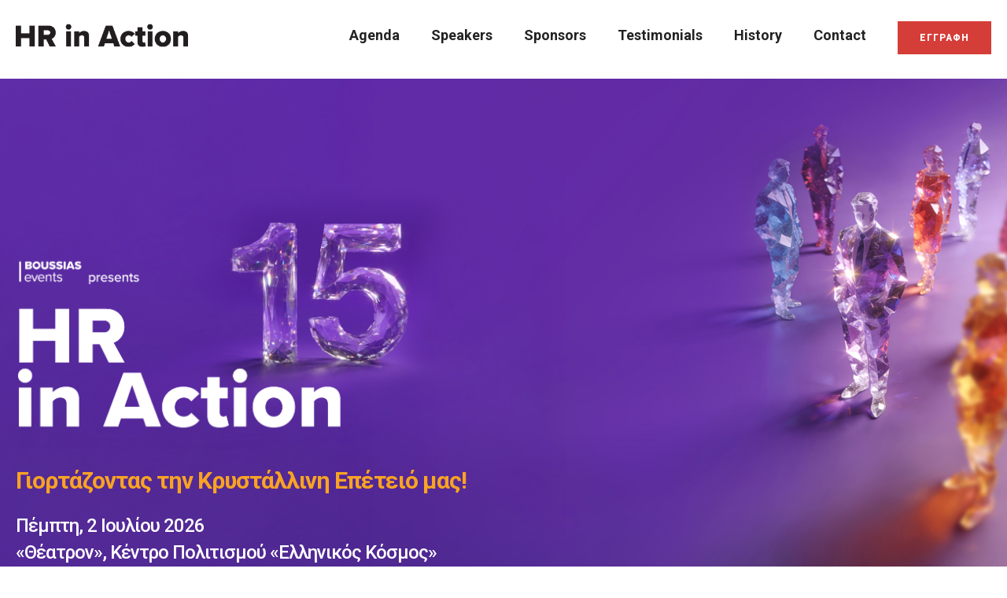

--- FILE ---
content_type: text/html; charset=UTF-8
request_url: https://hrinaction.boussiasevents.gr/
body_size: 18975
content:
<!DOCTYPE html>
<html lang="en-US" prefix="og: http://ogp.me/ns# fb: http://ogp.me/ns/fb#" data-bt-theme="Eventim 1.4.6">
<head>
	
			<meta charset="UTF-8">
		<meta name="viewport" content="width=device-width, initial-scale=1, maximum-scale=1, user-scalable=no">
		<meta name="mobile-web-app-capable" content="yes">
		<meta name="apple-mobile-web-app-capable" content="yes"><title>HR in Action</title>
<meta name='robots' content='max-image-preview:large' />
<link rel='dns-prefetch' href='//fonts.googleapis.com' />
<link rel="alternate" type="application/rss+xml" title="HR in Action &raquo; Feed" href="https://hrinaction.boussiasevents.gr/feed/" />
<link rel="alternate" type="application/rss+xml" title="HR in Action &raquo; Comments Feed" href="https://hrinaction.boussiasevents.gr/comments/feed/" />
<link rel="alternate" title="oEmbed (JSON)" type="application/json+oembed" href="https://hrinaction.boussiasevents.gr/wp-json/oembed/1.0/embed?url=https%3A%2F%2Fhrinaction.boussiasevents.gr%2F" />
<link rel="alternate" title="oEmbed (XML)" type="text/xml+oembed" href="https://hrinaction.boussiasevents.gr/wp-json/oembed/1.0/embed?url=https%3A%2F%2Fhrinaction.boussiasevents.gr%2F&#038;format=xml" />
<style id='wp-img-auto-sizes-contain-inline-css' type='text/css'>
img:is([sizes=auto i],[sizes^="auto," i]){contain-intrinsic-size:3000px 1500px}
/*# sourceURL=wp-img-auto-sizes-contain-inline-css */
</style>

<style id='wp-emoji-styles-inline-css' type='text/css'>

	img.wp-smiley, img.emoji {
		display: inline !important;
		border: none !important;
		box-shadow: none !important;
		height: 1em !important;
		width: 1em !important;
		margin: 0 0.07em !important;
		vertical-align: -0.1em !important;
		background: none !important;
		padding: 0 !important;
	}
/*# sourceURL=wp-emoji-styles-inline-css */
</style>
<link rel='stylesheet' id='eventim-style-css' href='https://hrinaction.boussiasevents.gr/wp-content/themes/eventim/style.css?ver=6.9' type='text/css' media='all' />
<style id='eventim-style-inline-css' type='text/css'>
input:not([type='checkbox']):not([type='radio']):not([type='submit']):focus, textarea:not([type='checkbox']):not([type='radio']):focus{-webkit-box-shadow: 0 0 4px 0 #d53d38; box-shadow: 0 0 4px 0 #d53d38;} a{ color: #d53d38;} select, input{font-family: Roboto;} body{font-family: "Roboto",Arial,sans-serif;} h1, h2, h3, h4, h5, h6{font-family: "Roboto";} .btContentHolder table thead th{ background-color: #d53d38;} .btHighlight > .rowItemContent{border: 3px solid #d53d38;} .btAccentColorBackground{background-color: #d53d38 !important;} .btLightSkin .btText a, .btDarkSkin .btLightSkin .btText a, .btDarkSkin .btText a, .btLightSkin .btDarkSkin .btText a{color: #d53d38;} .menuPort{font-family: "Roboto";} .menuPort nav ul li a:hover{color: #d53d38 !important;} .btMenuHorizontal .menuPort nav > ul > li.current-menu-ancestor > a, .btMenuHorizontal .menuPort nav > ul > li.current-menu-item > a{border-bottom: 2px solid #d53d38;} .btMenuHorizontal .menuPort nav > ul > li > ul li.current-menu-ancestor > a, .btMenuHorizontal .menuPort nav > ul > li > ul li.current-menu-item > a{color: #d53d38 !important;} .subToggler:before{ color: #d53d38;} body.btMenuHorizontal .menuPort ul ul:before{ background-color: #d53d38;} html:not(.touch) body.btMenuRight.btMenuHorizontal .menuPort > nav > ul > li.btMenuWideDropdown > ul > li > a, html:not(.touch) body.btMenuLeft.btMenuHorizontal .menuPort > nav > ul > li.btMenuWideDropdown > ul > li > a{ border-bottom: 1px solid #d53d38;} .btMenuHorizontal .topBar .topBarPort:after{ background: #d53d38;} .btMenuHorizontal.btMenuBelowLogo .btBelowLogoArea{ border-top: 2px solid #d53d38;} body.btMenuVertical > .menuPort .btCloseVertical:before{ color: #d53d38;} body.btMenuVertical > .menuPort nav li.current-menu-ancestor > a, body.btMenuVertical > .menuPort nav li.current-menu-item > a{color: #d53d38 !important;} @media (min-width: 1400px){.btMenuVerticalOn .btVerticalMenuTrigger .btIco a:before{color: #d53d38 !important;} }a.btIconWidget:hover{color: #d53d38 !important;} .btSpecialHeaderIcon .btIco .btIcoHolder:before, .btSpecialHeaderIcon .btIconWidgetTitle, .btSpecialHeaderIcon .btIconWidgetText{color: #d53d38 !important;} .btMenuHorizontal .topBarInLogoArea .topBarInLogoAreaCell{border: 0 solid #d53d38;} .topBar .widget_search button, .topBarInMenu .widget_search button{ background: #d53d38;} .topBar .widget_search button:before, .topBarInMenu .widget_search button:before{ color: #d53d38;} .topBar .widget_search button:hover, .topBarInMenu .widget_search button:hover{background: #000000;} .btSearchInner.btFromTopBox{ background: #000000;} .btSearchInner.btFromTopBox button:before{ color: #d53d38;} .btDarkSkin .btSiteFooterWidgets, .btLightSkin .btDarkSkin .btSiteFooterWidgets{background: #000000;} .btDarkSkin .btSiteFooter, .btLightSkin .btDarkSkin .btSiteFooter{background: #d53d38;} .sticky .headline:before{ color: #d53d38;} .headline a{color: #d53d38;} .btPortfolioSingleItemColumns dt{color: #d53d38;} .btMediaBox.btQuote, .btMediaBox.btLink{ background-color: #d53d38;} .btArticleListItem.btBlogColumnView .btArticleListBodyAuthor a, .btPostSingleItemColumns .btArticleListBodyAuthor a{color: #d53d38 !important;} .commentTxt p.edit-link a:hover, .commentTxt p.reply a:hover{color: #d53d38;} body:not(.btNoDashInSidebar) .btBox > h4:after, body:not(.btNoDashInSidebar) .btCustomMenu > h4:after{ border-bottom: 3px solid #d53d38;} .btBox .ppTxt .headline a:hover, .btCustomMenu .ppTxt .headline a:hover{color: #d53d38;} .btBox.widget_calendar table caption{background: #d53d38; font-family: "Roboto";} .btDarkSkin .btBox.widget_archive ul li:hover, .btLightSkin .btDarkSkin .btBox.widget_archive ul li:hover, .btDarkSkin .btBox.widget_categories ul li:hover, .btLightSkin .btDarkSkin .btBox.widget_categories ul li:hover{border-bottom: 1px solid #d53d38;} .btBox.widget_rss li a.rsswidget{font-family: "Roboto";} .btBox.widget_rss li cite:before{ color: #d53d38;} .btBox .btSearch button, .btBox .btSearch input[type=submit], form.woocommerce-product-search button, form.woocommerce-product-search input[type=submit]{ background: #d53d38;} form.wpcf7-form .wpcf7-submit{ background-color: #d53d38;} .fancy-select .trigger.open{color: #d53d38;} .fancy-select ul.options > li:hover{color: #d53d38;} .widget_shopping_cart .total{border-top: 2px solid #d53d38;} .widget_shopping_cart .widget_shopping_cart_content .mini_cart_item .ppRemove a.remove:hover:before{background-color: #d53d38;} .widget_price_filter .ui-slider .ui-slider-handle{ background-color: #d53d38;} .widget_layered_nav ul li.chosen a:hover:before, .widget_layered_nav ul li a:hover:before, .widget_layered_nav_filters ul li.chosen a:hover:before, .widget_layered_nav_filters ul li a:hover:before{background-color: #d53d38;} .btBox .tagcloud a, .btTags ul a{ background: #d53d38;} .header .btSubTitle .btArticleCategories a:not(:first-child):before, .header .btSuperTitle .btArticleCategories a:not(:first-child):before{ background-color: #d53d38;} .post-password-form input[type="submit"]{ background: #d53d38; font-family: "Roboto";} .btPagination{font-family: "Roboto";} .btPagination .paging a:after{ background-color: #d53d38; border: 2px solid #d53d38;} .btPagination .paging a:hover:after{color: #d53d38;} .comment-respond .btnOutline button[type="submit"]{font-family: "Roboto";} a#cancel-comment-reply-link:hover{color: #d53d38;} span.btHighlight{ background-color: #d53d38;} a.btContinueReading{ color: #d53d38;} .btShareArticle:before{background-color: #d53d38;} .asgItem.title a{color: #d53d38;} .btIco .btIcoHolder:before{color: #d53d38;} .btIco.btIcoFilledType.btIcoAccentColor .btIcoHolder:before, .btIco.btIcoOutlineType.btIcoAccentColor:hover .btIcoHolder:before{-webkit-box-shadow: 0 0 0 1em #d53d38 inset; box-shadow: 0 0 0 1em #d53d38 inset;} .btIco.btIcoFilledType.btIcoAccentColor:hover .btIcoHolder:before, .btIco.btIcoOutlineType.btIcoAccentColor .btIcoHolder:before{-webkit-box-shadow: 0 0 0 2px #d53d38 inset; box-shadow: 0 0 0 2px #d53d38 inset; color: #d53d38;} .btIco.btIcoFilledType.btIcoAlternateColor .btIcoHolder:before, .btIco.btIcoOutlineType.btIcoAlternateColor:hover .btIcoHolder:before{-webkit-box-shadow: 0 0 0 1em #f9a324 inset; box-shadow: 0 0 0 1em #f9a324 inset;} .btIco.btIcoFilledType.btIcoAlternateColor:hover .btIcoHolder:before, .btIco.btIcoOutlineType.btIcoAlternateColor .btIcoHolder:before{-webkit-box-shadow: 0 0 0 2px #f9a324 inset; box-shadow: 0 0 0 2px #f9a324 inset; color: #d53d38;} .btLightSkin .btIco.btIcoDefaultType.btIcoAccentColor .btIcoHolder:before, .btLightSkin .btIco.btIcoDefaultType.btIcoDefaultColor:hover .btIcoHolder:before, .btDarkSkin .btLightSkin .btIco.btIcoDefaultType.btIcoAccentColor .btIcoHolder:before, .btDarkSkin .btLightSkin .btIco.btIcoDefaultType.btIcoDefaultColor:hover .btIcoHolder:before, .btDarkSkin .btIco.btIcoDefaultType.btIcoAccentColor .btIcoHolder:before, .btDarkSkin .btIco.btIcoDefaultType.btIcoDefaultColor:hover .btIcoHolder:before, .btLightSkin .btDarkSkin .btIco.btIcoDefaultType.btIcoAccentColor .btIcoHolder:before, .btLightSkin .btDarkSkin .btIco.btIcoDefaultType.btIcoDefaultColor:hover .btIcoHolder:before{color: #d53d38;} .btIcoAccentColor span{color: #d53d38;} .btIcoDefaultColor:hover span{color: #d53d38;} .btnFilledStyle.btnAccentColor, .btnOutlineStyle.btnAccentColor:hover{background-color: #d53d38; border: 2px solid #d53d38;} .btnOutlineStyle.btnAccentColor, .btnFilledStyle.btnAccentColor:hover{ border: 2px solid #d53d38; color: #d53d38;} .btnOutlineStyle.btnAccentColor span, .btnFilledStyle.btnAccentColor:hover span, .btnOutlineStyle.btnAccentColor span:before, .btnFilledStyle.btnAccentColor:hover span:before, .btnOutlineStyle.btnAccentColor a, .btnFilledStyle.btnAccentColor:hover a, .btnOutlineStyle.btnAccentColor .btIco a:before, .btnFilledStyle.btnAccentColor:hover .btIco a:before, .btnOutlineStyle.btnAccentColor button, .btnFilledStyle.btnAccentColor:hover button{color: #d53d38 !important;} .btnBorderlessStyle.btnAccentColor span, .btnBorderlessStyle.btnNormalColor:hover span, .btnBorderlessStyle.btnAccentColor span:before, .btnBorderlessStyle.btnNormalColor:hover span:before, .btnBorderlessStyle.btnAccentColor a, .btnBorderlessStyle.btnNormalColor:hover a, .btnBorderlessStyle.btnAccentColor .btIco a:before, .btnBorderlessStyle.btnNormalColor:hover .btIco a:before, .btnBorderlessStyle.btnAccentColor button, .btnBorderlessStyle.btnNormalColor:hover button{color: #d53d38;} .btnFilledStyle.btnAlternateColor, .btnOutlineStyle.btnAlternateColor:hover{background-color: #f9a324; border: 2px solid #f9a324;} .btnOutlineStyle.btnAlternateColor, .btnFilledStyle.btnAlternateColor:hover{ border: 2px solid #f9a324; color: #f9a324;} .btnOutlineStyle.btnAlternateColor span, .btnFilledStyle.btnAlternateColor:hover span, .btnOutlineStyle.btnAlternateColor span:before, .btnFilledStyle.btnAlternateColor:hover span:before, .btnOutlineStyle.btnAlternateColor a, .btnFilledStyle.btnAlternateColor:hover a, .btnOutlineStyle.btnAlternateColor .btIco a:before, .btnFilledStyle.btnAlternateColor:hover .btIco a:before, .btnOutlineStyle.btnAlternateColor button, .btnFilledStyle.btnAlternateColor:hover button{color: #f9a324 !important;} .btnBorderlessStyle.btnAlternateColor span, .btnBorderlessStyle.btnAlternateColor span:before, .btnBorderlessStyle.btnAlternateColor a, .btnBorderlessStyle.btnAlternateColor .btIco a:before, .btnBorderlessStyle.btnAlternateColor button{color: #f9a324;} .btCounterHolder{font-family: "Roboto";} .btCounterHolder .btCountdownHolder .days_text, .btCounterHolder .btCountdownHolder .hours_text, .btCounterHolder .btCountdownHolder .minutes_text, .btCounterHolder .btCountdownHolder .seconds_text{ color: #d53d38;} .btProgressContent .btProgressAnim{background-color: #d53d38;} .btProgressBarLineStyle .btProgressContent .btProgressAnim{ color: #d53d38; border-bottom: 4px solid #d53d38;} .bpgPhoto .captionPane{ background-color: #d53d38 !important;} .btPriceTable .btPriceTableHeader{background: #d53d38;} .btPriceTableSticker{ font-family: "Roboto";} .header .btSuperTitle{font-family: "Roboto"; color: #d53d38;} .header .btSubTitle{font-family: "Roboto";} .btDash.bottomDash .dash:after, .btDash.topDash .dash:before{ border-bottom: 3px solid #d53d38;} .header.large .dash:after, .header.large .dash:before{border-color: #d53d38;} .header.large .btSubTitle a:hover{color: #d53d38;} .header.huge .dash:after, .header.huge .dash:before{border-color: #d53d38;} .btGridContent .header .btSuperTitle a:hover{color: #d53d38;} .btCatFilter .btCatFilterItem:hover{color: #d53d38;} .btCatFilter .btCatFilterItem.active{color: #d53d38;} h4.nbs a .nbsImage .nbsImgHolder{ border: 3px solid #d53d38;} h4.nbs a .nbsItem .nbsDir{ color: #d53d38; font-family: "Roboto";} h4.nbs a:before, h4.nbs a:after{ background-color: #d53d38; -webkit-box-shadow: inset 0 0 0 2px #d53d38; box-shadow: inset 0 0 0 2px #d53d38;} h4.nbs.nsPrev a:hover:before, h4.nbs.nsNext a:hover:after{ color: #d53d38;} .btInfoBar .btInfoBarMeta p strong{color: #d53d38;} .recentTweets small:before{ color: #d53d38;} .tabsHeader li{ font-family: "Roboto";} .tabsHeader li:hover a, .tabsHeader li.on a{color: #d53d38;} .tabsVertical .tabAccordionTitle{ font-family: "Roboto";} .tabsVertical .tabAccordionTitle.on{background: #d53d38;} .btAnimNav li.btAnimNavDot{ color: #d53d38; font-family: Roboto;} .btAnimNav li.btAnimNavNext, .btAnimNav li.btAnimNavPrev{ background-color: #d53d38;} .btAnimNav li.btAnimNavNext:hover, .btAnimNav li.btAnimNavPrev:hover{ color: #d53d38;} .headline b.animate.animated{color: #d53d38;} p.demo_store{ background-color: #d53d38;} .woocommerce .woocommerce-error, .woocommerce .woocommerce-info, .woocommerce .woocommerce-message, .woocommerce-page .woocommerce-error, .woocommerce-page .woocommerce-info, .woocommerce-page .woocommerce-message{ border-top: 2px solid #d53d38;} .woocommerce .woocommerce-info a: not(.button), .woocommerce .woocommerce-message a: not(.button), .woocommerce-page .woocommerce-info a: not(.button), .woocommerce-page .woocommerce-message a: not(.button){color: #d53d38;} .woocommerce .woocommerce-info, .woocommerce .woocommerce-message, .woocommerce-page .woocommerce-info, .woocommerce-page .woocommerce-message{border-top-color: #d53d38;} .woocommerce .woocommerce-message:before, .woocommerce .woocommerce-info:before, .woocommerce-page .woocommerce-message:before, .woocommerce-page .woocommerce-info:before{ color: #d53d38;} .woocommerce a.button, .woocommerce input[type="submit"], .woocommerce button[type="submit"], .woocommerce input.button, .woocommerce input.alt:hover, .woocommerce a.button.alt:hover, .woocommerce .button.alt:hover, .woocommerce button.alt:hover, .woocommerce-page a.button, .woocommerce-page input[type="submit"], .woocommerce-page button[type="submit"], .woocommerce-page input.button, .woocommerce-page input.alt:hover, .woocommerce-page a.button.alt:hover, .woocommerce-page .button.alt:hover, .woocommerce-page button.alt:hover{ border: 2px solid #d53d38; color: #d53d38;} .woocommerce a.button:hover, .woocommerce input[type="submit"]:hover, .woocommerce .button:hover, .woocommerce button:hover, .woocommerce input.alt, .woocommerce a.button.alt, .woocommerce .button.alt, .woocommerce button.alt, .woocommerce-page a.button:hover, .woocommerce-page input[type="submit"]:hover, .woocommerce-page .button:hover, .woocommerce-page button:hover, .woocommerce-page input.alt, .woocommerce-page a.button.alt, .woocommerce-page .button.alt, .woocommerce-page button.alt{background-color: #d53d38;} .woocommerce p.lost_password:before, .woocommerce-page p.lost_password:before{ color: #d53d38;} .woocommerce form.login p.lost_password a:hover, .woocommerce-page form.login p.lost_password a:hover{color: #d53d38;} .woocommerce div.product .stock, .woocommerce-page div.product .stock{color: #d53d38;} .woocommerce div.product div.images .woocommerce-product-gallery__wrapper .woocommerce-product-gallery__image:not(:first-child):after, .woocommerce-page div.product div.images .woocommerce-product-gallery__wrapper .woocommerce-product-gallery__image:not(:first-child):after{ background: #d53d38;} .woocommerce div.product a.reset_variations:hover, .woocommerce-page div.product a.reset_variations:hover{color: #d53d38;} .woocommerce .products ul li.product .btPriceTableSticker, .woocommerce ul.products li.product .btPriceTableSticker, .woocommerce-page .products ul li.product .btPriceTableSticker, .woocommerce-page ul.products li.product .btPriceTableSticker{ background: #d53d38;} .woocommerce nav.woocommerce-pagination ul li a:focus, .woocommerce nav.woocommerce-pagination ul li a:hover, .woocommerce nav.woocommerce-pagination ul li a.next, .woocommerce nav.woocommerce-pagination ul li a.prev, .woocommerce nav.woocommerce-pagination ul li span.current, .woocommerce-page nav.woocommerce-pagination ul li a:focus, .woocommerce-page nav.woocommerce-pagination ul li a:hover, .woocommerce-page nav.woocommerce-pagination ul li a.next, .woocommerce-page nav.woocommerce-pagination ul li a.prev, .woocommerce-page nav.woocommerce-pagination ul li span.current{background: #d53d38;} .woocommerce .star-rating span:before, .woocommerce-page .star-rating span:before{ color: #d53d38;} .woocommerce p.stars a[class^="star-"].active:after, .woocommerce p.stars a[class^="star-"]:hover:after, .woocommerce-page p.stars a[class^="star-"].active:after, .woocommerce-page p.stars a[class^="star-"]:hover:after{color: #d53d38;} .woocommerce-cart table.cart td.product-remove a.remove{ color: #d53d38; border: 1px solid #d53d38;} .woocommerce-cart table.cart td.product-remove a.remove:hover{background-color: #d53d38;} .woocommerce-cart .cart_totals .discount td{color: #d53d38;} .woocommerce-account header.title .edit{ color: #d53d38;} .woocommerce-account header.title .edit:before{ color: #d53d38;} .btLightSkin.woocommerce-page .product .headline a:hover, .btDarkSkin .btLightSkin.woocommerce-page .product .headline a:hover, .btDarkSkin.woocommerce-page .product .headline a:hover, .btLightSkin .btDarkSkin.woocommerce-page .product .headline a:hover{color: #d53d38;} .select2-container--default .select2-results__option--highlighted[aria-selected], .select2-container--default .select2-results__option--highlighted[data-selected]{background-color: #d53d38;} .btQuoteBooking .btContactNext{ border: #d53d38 2px solid; color: #d53d38;} .btQuoteBooking .btContactNext:hover, .btQuoteBooking .btContactNext:active{background-color: #d53d38 !important;} .btQuoteBooking .btQuoteSwitch:hover{-webkit-box-shadow: 0 0 0 #d53d38 inset,0 1px 5px rgba(0,0,0,.2); box-shadow: 0 0 0 #d53d38 inset,0 1px 5px rgba(0,0,0,.2);} .btQuoteBooking .btQuoteSwitch.on .btQuoteSwitchInner{ background: #d53d38;} .btQuoteBooking .dd.ddcommon.borderRadiusTp .ddTitleText, .btQuoteBooking .dd.ddcommon.borderRadiusBtm .ddTitleText{ -webkit-box-shadow: 5px 0 0 #d53d38 inset,0 2px 10px rgba(0,0,0,.2); box-shadow: 5px 0 0 #d53d38 inset,0 2px 10px rgba(0,0,0,.2);} .btQuoteBooking .ui-slider .ui-slider-handle{ background: #d53d38;} .btQuoteBooking .btQuoteBookingForm .btQuoteTotal{ background: #d53d38;} .btQuoteBooking .btContactFieldMandatory.btContactFieldError input, .btQuoteBooking .btContactFieldMandatory.btContactFieldError textarea{border: 1px solid #d53d38; -webkit-box-shadow: 0 0 0 1px #d53d38 inset; box-shadow: 0 0 0 1px #d53d38 inset;} .btQuoteBooking .btContactFieldMandatory.btContactFieldError .dd.ddcommon.borderRadius .ddTitleText{border: 1px solid #d53d38; -webkit-box-shadow: 0 0 0 1px #d53d38 inset; box-shadow: 0 0 0 1px #d53d38 inset;} .btQuoteBooking .btContactFieldMandatory.btContactFieldError input:hover, .btQuoteBooking .btContactFieldMandatory.btContactFieldError textarea:hover{-webkit-box-shadow: 0 0 0 1px #d53d38 inset,0 0 0 #d53d38 inset,0 1px 5px rgba(0,0,0,.2); box-shadow: 0 0 0 1px #d53d38 inset,0 0 0 #d53d38 inset,0 1px 5px rgba(0,0,0,.2);} .btQuoteBooking .btContactFieldMandatory.btContactFieldError .dd.ddcommon.borderRadius:hover .ddTitleText{-webkit-box-shadow: 0 0 0 1px #d53d38 inset,0 0 0 #d53d38 inset,0 1px 5px rgba(0,0,0,.2); box-shadow: 0 0 0 1px #d53d38 inset,0 0 0 #d53d38 inset,0 1px 5px rgba(0,0,0,.2);} .btQuoteBooking .btContactFieldMandatory.btContactFieldError input:focus, .btQuoteBooking .btContactFieldMandatory.btContactFieldError textarea:focus{-webkit-box-shadow: 0 0 0 1px #d53d38 inset,5px 0 0 #d53d38 inset,0 1px 5px rgba(0,0,0,.2); box-shadow: 0 0 0 1px #d53d38 inset,5px 0 0 #d53d38 inset,0 1px 5px rgba(0,0,0,.2);} .btQuoteBooking .btContactFieldMandatory.btContactFieldError .dd.ddcommon.borderRadiusTp .ddTitleText{-webkit-box-shadow: 0 0 0 1px #d53d38 inset,5px 0 0 #d53d38 inset,0 1px 5px rgba(0,0,0,.2); box-shadow: 0 0 0 1px #d53d38 inset,5px 0 0 #d53d38 inset,0 1px 5px rgba(0,0,0,.2);} .btQuoteBooking .btSubmitMessage{color: #d53d38;} .btDatePicker .ui-datepicker-header{ background-color: #d53d38;} .btQuoteBooking .btContactSubmit{ background-color: #d53d38; border: 2px solid #d53d38;} .btQuoteBooking .btContactSubmit:hover{ color: #d53d38;} .btPayPalButton:hover{-webkit-box-shadow: 0 0 0 #d53d38 inset,0 1px 5px rgba(0,0,0,.2); box-shadow: 0 0 0 #d53d38 inset,0 1px 5px rgba(0,0,0,.2);} .wp-block-button__link:hover{color: #d53d38 !important;}
/*# sourceURL=eventim-style-inline-css */
</style>
<link rel='stylesheet' id='eventim-magnific-popup-css' href='https://hrinaction.boussiasevents.gr/wp-content/themes/eventim/magnific-popup.css?ver=6.9' type='text/css' media='all' />
<link rel='stylesheet' id='eventim-fonts-css' href='https://fonts.googleapis.com/css?family=Roboto%3A100%2C200%2C300%2C400%2C500%2C600%2C700%2C800%2C900%2C100italic%2C200italic%2C300italic%2C400italic%2C500italic%2C600italic%2C700italic%2C800italic%2C900italic%7CRoboto%3A100%2C200%2C300%2C400%2C500%2C600%2C700%2C800%2C900%2C100italic%2C200italic%2C300italic%2C400italic%2C500italic%2C600italic%2C700italic%2C800italic%2C900italic%7CRoboto%3A100%2C200%2C300%2C400%2C500%2C600%2C700%2C800%2C900%2C100italic%2C200italic%2C300italic%2C400italic%2C500italic%2C600italic%2C700italic%2C800italic%2C900italic%7CRoboto%3A100%2C200%2C300%2C400%2C500%2C600%2C700%2C800%2C900%2C100italic%2C200italic%2C300italic%2C400italic%2C500italic%2C600italic%2C700italic%2C800italic%2C900italic%7CRoboto%3A100%2C200%2C300%2C400%2C500%2C600%2C700%2C800%2C900%2C100italic%2C200italic%2C300italic%2C400italic%2C500italic%2C600italic%2C700italic%2C800italic%2C900italic&#038;subset=latin%2Clatin-ext&#038;ver=1.0.0' type='text/css' media='all' />
<script type="text/javascript" src="https://hrinaction.boussiasevents.gr/wp-includes/js/jquery/jquery.min.js?ver=3.7.1" id="jquery-core-js"></script>
<script type="text/javascript" src="https://hrinaction.boussiasevents.gr/wp-includes/js/jquery/jquery-migrate.min.js?ver=3.4.1" id="jquery-migrate-js"></script>
<script type="text/javascript" src="https://hrinaction.boussiasevents.gr/wp-content/plugins/eventim/bt_elements.js?ver=6.9" id="bt_plugin_enqueue-js"></script>
<script type="text/javascript" src="https://hrinaction.boussiasevents.gr/wp-content/themes/eventim/js/slick.min.js?ver=6.9" id="slick-min-js"></script>
<script type="text/javascript" src="https://hrinaction.boussiasevents.gr/wp-content/themes/eventim/js/jquery.magnific-popup.min.js?ver=6.9" id="jquery-magnific-popup-min-js"></script>
<script type="text/javascript" src="https://hrinaction.boussiasevents.gr/wp-content/themes/eventim/js/iscroll.js?ver=6.9" id="iscroll-js"></script>
<script type="text/javascript" src="https://hrinaction.boussiasevents.gr/wp-content/themes/eventim/js/fancySelect.js?ver=6.9" id="fancySelect-js"></script>
<script type="text/javascript" src="https://hrinaction.boussiasevents.gr/wp-content/themes/eventim/js/html5shiv.min.js?ver=6.9" id="html5shiv-min-js"></script>
<script type="text/javascript" src="https://hrinaction.boussiasevents.gr/wp-content/themes/eventim/js/respond.min.js?ver=6.9" id="respond-min-js"></script>
<script type="text/javascript" src="https://hrinaction.boussiasevents.gr/wp-content/themes/eventim/js/header.misc.js?ver=6.9" id="eventim-header-misc-js"></script>
<script type="text/javascript" src="https://hrinaction.boussiasevents.gr/wp-content/themes/eventim/js/misc.js?ver=6.9" id="eventim-misc-js"></script>
<script type="text/javascript" src="https://hrinaction.boussiasevents.gr/wp-content/themes/eventim/js/dir.hover.js?ver=6.9" id="eventim-dir-hover-js"></script>
<script type="text/javascript" src="https://hrinaction.boussiasevents.gr/wp-content/themes/eventim/js/sliders.js?ver=6.9" id="eventim-sliders-js"></script>
<script type="text/javascript" id="leadgen-iframe-listener-js-after">
/* <![CDATA[ */
document.addEventListener('DOMContentLoaded', function(){
  var iframe = document.getElementById('leadgenIframe');
  if (!iframe) return;

  function setHeight(h){
    var n = parseInt(h, 10);
    if (!isFinite(n) || n <= 0) return;
    iframe.style.height = n + 'px';
  }

  // Ακούμε μηνύματα από το iframe
  window.addEventListener('message', function(event){
    var data = event.data;

    // Να παίζει και με stringified JSON
    try {
      if (typeof data === 'string') data = JSON.parse(data);
    } catch(e){}

    if (!data || data.type !== 'embedHeight') return;

    setHeight(data.height);
  });

  // ζητάμε ύψος από το iframe
  function requestHeight(){
    if (!iframe.contentWindow) return;

    var msg = { type: 'requestHeight' };

    try {
      iframe.contentWindow.postMessage(msg, '*');
    } catch(e){
      iframe.contentWindow.postMessage(JSON.stringify(msg), '*');
    }
  }

  // μόλις φορτώσει το iframe
  iframe.addEventListener('load', function () {
    requestHeight();
    setTimeout(requestHeight, 300);
    setTimeout(requestHeight, 1200);
  });

  // αν αλλάξει μέγεθος το παράθυρο
  window.addEventListener('resize', function () {
    requestHeight();
  });

});
//# sourceURL=leadgen-iframe-listener-js-after
/* ]]> */
</script>
<link rel="https://api.w.org/" href="https://hrinaction.boussiasevents.gr/wp-json/" /><link rel="alternate" title="JSON" type="application/json" href="https://hrinaction.boussiasevents.gr/wp-json/wp/v2/pages/8562" /><link rel="EditURI" type="application/rsd+xml" title="RSD" href="https://hrinaction.boussiasevents.gr/xmlrpc.php?rsd" />
<meta name="generator" content="WordPress 6.9" />
<link rel="canonical" href="https://hrinaction.boussiasevents.gr/" />
<link rel='shortlink' href='https://hrinaction.boussiasevents.gr/' />
<script>window.BoldThemesURI = "https://hrinaction.boussiasevents.gr/wp-content/themes/eventim"; window.BoldThemesAJAXURL = "https://hrinaction.boussiasevents.gr/wp-admin/admin-ajax.php";window.boldthemes_text = [];window.boldthemes_text.previous = 'previous';window.boldthemes_text.next = 'next';</script><link rel="stylesheet" href="https://cdnjs.cloudflare.com/ajax/libs/font-awesome/4.7.0/css/font-awesome.min.css">

<!-- InMobi Choice. Consent Manager Tag v3.0 (for TCF 2.2) -->
<script type="text/javascript" async=true>
(function() {
  var host = window.location.hostname;
  var element = document.createElement('script');
  var firstScript = document.getElementsByTagName('script')[0];
  var url = 'https://cmp.inmobi.com'
    .concat('/choice/', 'VHxPYNeU4S8WA', '/', host, '/choice.js?tag_version=V3');
  var uspTries = 0;
  var uspTriesLimit = 3;
  element.async = true;
  element.type = 'text/javascript';
  element.src = url;

  firstScript.parentNode.insertBefore(element, firstScript);

  function makeStub() {
    var TCF_LOCATOR_NAME = '__tcfapiLocator';
    var queue = [];
    var win = window;
    var cmpFrame;

    function addFrame() {
      var doc = win.document;
      var otherCMP = !!(win.frames[TCF_LOCATOR_NAME]);

      if (!otherCMP) {
        if (doc.body) {
          var iframe = doc.createElement('iframe');

          iframe.style.cssText = 'display:none';
          iframe.name = TCF_LOCATOR_NAME;
          doc.body.appendChild(iframe);
        } else {
          setTimeout(addFrame, 5);
        }
      }
      return !otherCMP;
    }

    function tcfAPIHandler() {
      var gdprApplies;
      var args = arguments;

      if (!args.length) {
        return queue;
      } else if (args[0] === 'setGdprApplies') {
        if (
          args.length > 3 &&
          args[2] === 2 &&
          typeof args[3] === 'boolean'
        ) {
          gdprApplies = args[3];
          if (typeof args[2] === 'function') {
            args[2]('set', true);
          }
        }
      } else if (args[0] === 'ping') {
        var retr = {
          gdprApplies: gdprApplies,
          cmpLoaded: false,
          cmpStatus: 'stub'
        };

        if (typeof args[2] === 'function') {
          args[2](retr);
        }
      } else {
        if(args[0] === 'init' && typeof args[3] === 'object') {
          args[3] = Object.assign(args[3], { tag_version: 'V3' });
        }
        queue.push(args);
      }
    }

    function postMessageEventHandler(event) {
      var msgIsString = typeof event.data === 'string';
      var json = {};

      try {
        if (msgIsString) {
          json = JSON.parse(event.data);
        } else {
          json = event.data;
        }
      } catch (ignore) {}

      var payload = json.__tcfapiCall;

      if (payload) {
        window.__tcfapi(
          payload.command,
          payload.version,
          function(retValue, success) {
            var returnMsg = {
              __tcfapiReturn: {
                returnValue: retValue,
                success: success,
                callId: payload.callId
              }
            };
            if (msgIsString) {
              returnMsg = JSON.stringify(returnMsg);
            }
            if (event && event.source && event.source.postMessage) {
              event.source.postMessage(returnMsg, '*');
            }
          },
          payload.parameter
        );
      }
    }

    while (win) {
      try {
        if (win.frames[TCF_LOCATOR_NAME]) {
          cmpFrame = win;
          break;
        }
      } catch (ignore) {}

      if (win === window.top) {
        break;
      }
      win = win.parent;
    }
    if (!cmpFrame) {
      addFrame();
      win.__tcfapi = tcfAPIHandler;
      win.addEventListener('message', postMessageEventHandler, false);
    }
  };

  makeStub();

  var uspStubFunction = function() {
    var arg = arguments;
    if (typeof window.__uspapi !== uspStubFunction) {
      setTimeout(function() {
        if (typeof window.__uspapi !== 'undefined') {
          window.__uspapi.apply(window.__uspapi, arg);
        }
      }, 500);
    }
  };

  var checkIfUspIsReady = function() {
    uspTries++;
    if (window.__uspapi === uspStubFunction && uspTries < uspTriesLimit) {
      console.warn('USP is not accessible');
    } else {
      clearInterval(uspInterval);
    }
  };

  if (typeof window.__uspapi === 'undefined') {
    window.__uspapi = uspStubFunction;
    var uspInterval = setInterval(checkIfUspIsReady, 6000);
  }
})();
</script>
<!-- End InMobi Choice. Consent Manager Tag v3.0 (for TCF 2.2) -->

<!-- Google Tag Manager -->
<script>(function(w,d,s,l,i){w[l]=w[l]||[];w[l].push({'gtm.start':
new Date().getTime(),event:'gtm.js'});var f=d.getElementsByTagName(s)[0], j=d.createElement(s),dl=l!='dataLayer'?'&l='+l:'';j.async=true;j.src=
'https://www.googletagmanager.com/gtm.js?id='+i+dl;f.parentNode.insertBefore(j,f);
})(window,document,'script','dataLayer','GTM-M7JZC6B');</script>
<!-- End Google Tag Manager -->

<!-- Intercom -->
<script type='text/javascript'>
//<![CDATA[
function nocontext(e) {
var clickedTag = (e==null) ? event.srcElement.tagName : e.target.tagName;
if (clickedTag == "IMG") {
return false;
}
}
document.oncontextmenu = nocontext;
//]]>
</script>

<script>
  window.intercomSettings = {
    app_id: "rkcelo6c"
  };
</script>

<script>(function(){var w=window;var ic=w.Intercom;if(typeof ic==="function"){ic('reattach_activator');ic('update',w.intercomSettings);}else{var d=document;var i=function(){i.c(arguments);};i.q=[];i.c=function(args){i.q.push(args);};w.Intercom=i;var l=function(){var s=d.createElement('script');s.type='text/javascript';s.async=true;s.src='https://widget.intercom.io/widget/rkcelo6c';var x=d.getElementsByTagName('script')[0];x.parentNode.insertBefore(s,x);};if(w.attachEvent){w.attachEvent('onload',l);}else{w.addEventListener('load',l,false);}}})();</script>
<!-- Intercom -->

<script type="text/javascript">
        var _ss = _ss || [];
    _ss.push(['_setDomain', 'https://koi-3QNTJ7H7GY.marketingautomation.services/net']);
    _ss.push(['_setAccount', 'KOI-4LRQW7XW7C']);
    _ss.push(['_trackPageView']);
    window._pa = window._pa || {};
    // _pa.orderId = "myOrderId"; // OPTIONAL: attach unique conversion identifier to conversions
    // _pa.revenue = "19.99"; // OPTIONAL: attach dynamic purchase values to conversions
    // _pa.productId = "myProductId"; // OPTIONAL: Include product ID for use with dynamic ads
(function() {
    var ss = document.createElement('script');
    ss.type = 'text/javascript'; ss.async = true;
    ss.src = ('https:' == document.location.protocol ? 'https://' : 'http://') + 'koi-3QNTJ7H7GY.marketingautomation.services/client/ss.js?ver=2.4.0';
    var scr = document.getElementsByTagName('script')[0];
    scr.parentNode.insertBefore(ss, scr);
})();
</script>

<link rel="icon" href="https://hrinaction.boussiasevents.gr/wp-content/uploads/2023/04/cropped-BOUSSIAS_events__favicon-32x32.jpg" sizes="32x32" />
<link rel="icon" href="https://hrinaction.boussiasevents.gr/wp-content/uploads/2023/04/cropped-BOUSSIAS_events__favicon-192x192.jpg" sizes="192x192" />
<link rel="apple-touch-icon" href="https://hrinaction.boussiasevents.gr/wp-content/uploads/2023/04/cropped-BOUSSIAS_events__favicon-180x180.jpg" />
<meta name="msapplication-TileImage" content="https://hrinaction.boussiasevents.gr/wp-content/uploads/2023/04/cropped-BOUSSIAS_events__favicon-270x270.jpg" />

<!-- START - Open Graph and Twitter Card Tags 3.3.7 -->
 <!-- Facebook Open Graph -->
  <meta property="og:locale" content="en_US"/>
  <meta property="og:site_name" content="HR in Action"/>
  <meta property="og:title" content="HR in Action"/>
  <meta property="og:url" content="https://hrinaction.boussiasevents.gr"/>
  <meta property="og:type" content="website"/>
  <meta property="og:description" content="Γιορτάζοντας την Κρυστάλλινη Επέτειό μας!"/>
  <meta property="og:image" content="https://hrinaction.boussiasevents.gr/wp-content/uploads/2026/01/ΗRinAction1200x630.png"/>
  <meta property="og:image:url" content="https://hrinaction.boussiasevents.gr/wp-content/uploads/2026/01/ΗRinAction1200x630.png"/>
  <meta property="og:image:secure_url" content="https://hrinaction.boussiasevents.gr/wp-content/uploads/2026/01/ΗRinAction1200x630.png"/>
  <meta property="fb:app_id" content="850352641835419"/>
 <!-- Google+ / Schema.org -->
 <!-- Twitter Cards -->
  <meta name="twitter:title" content="HR in Action"/>
  <meta name="twitter:url" content="https://hrinaction.boussiasevents.gr"/>
  <meta name="twitter:description" content="Γιορτάζοντας την Κρυστάλλινη Επέτειό μας!"/>
  <meta name="twitter:image" content="https://hrinaction.boussiasevents.gr/wp-content/uploads/2026/01/ΗRinAction1200x630.png"/>
  <meta name="twitter:card" content="summary_large_image"/>
 <!-- SEO -->
 <!-- Misc. tags -->
 <!-- is_singular -->
<!-- END - Open Graph and Twitter Card Tags 3.3.7 -->
	
	
<style id='bt-custom-style-inline-css' type='text/css'>
/*** THEME STYLE ***/ body.btMenuHorizontal .menuPort > nav > ul > li.bt1 { margin: 0 10px; } .btText ::marker { content: "\f00c"; font-family: 'FontAwesome'; } body.btMenuVertical > .menuPort nav ul li { text-align:left } .btDarkSkin .tabPanes, .btDarkSkin .tabsVertical .tabAccordionTitle { border:3px solid white;border-width: 0px 0 3px 0;} .tabAccordionTitle.subToggler:before { font-size: 23px; color: #222; font-weight: 600; } .btContentHolder table td, .btContentHolder table th { padding: 0.5em; } .home .header .btSuperTitle { padding:0 30px } .header .btSuperTitle {font-size: 16px; letter-spacing: 1px;line-height:20px;} body.btMenuHorizontal .menuPort > nav > ul > li { margin: 0 40px 0 0; } .rowItem.btDoublePadding > .rowItemContent { padding: 0 30px; margin: 30px; } .btContentHolder .alignnone { border: 2px solid #0C0C0C; } .btNoSidebar .btContent { padding-top: 100px; } .btDarkSkin .btSiteFooterWidgets, .btLightSkin .btDarkSkin .btSiteFooterWidgets { background:#111 } .mainHeader { background-color: #fff !important; } .header .btSubTitle { font-size:17px; line-height:25px } /*** ACCORDION TABS ***/ .tabsVertical .tabAccordionTitle span { font-weight:600 } .tabsVertical .tabAccordionTitle:before { line-height: 65px; content: "\f078"; } #video .boldRow:last-of-type { position: relative; left: calc(-50vw + 50%); width: 100vw; } body .flickr-embed { background:transparent!important; box-shadow:none!important } /*** TEAM MEMBERS ***/ .gs-grid-style-three .single-member-div .share-icon, .gf_progressbar_wrapper, .btMenuHorizontal .topBarInMenu, .gform_required_legend{ display:none !important; } .single-member-div .gs_member_info { height:200px } .gs_team_ribbon { font-size: 12px !important; text-transform: none !important; } .prev-next-navigation .next a:hover, .prev-next-navigation .previous a:hover { background-color: #fb9a00; border: 1px solid #333; } /*** OTHER DEVICES ***/ @media screen and (min-width: 800px) { .single-gs_team .gs_member_details { padding-left: 24px; width: 60%!important; } } @media screen and (max-width: 800px) { .single-gs_team .gs_member_details { padding-right: 20px; } } @media only screen and (max-width: 600px) { .tabsVertical .tabAccordionTitle span { line-height: 23px; } .topBarInMenu { display:none } .mobbutton { width:250px } .mobbutton .btnInnerText { float:none } .mobtext p { font-size:medium;padding: 0 45px; line-height: 22px; } .smallmob p { font-size: 28px; line-height: 28px !important; } } @media only screen and (min-width: 600px) { .onlymob{ display:none } } .single-member-div .gs_member_info .gs-member-desig, .single-member-div .gs_member_info .gs-member-name, .gs-single-default .gs-team-single-content .gs-member-desc,.gs-single-default .gs-team-single-content .gs-sin-mem-name, .gs-single-default .gs-team-single-content .gs-sin-mem-desig { font-family:inherit!important } @media only screen and (min-width: 1400px) { #video {border-radius:18%}.header.medium h2, .header.medium h3 {font-size:40px} .mobtext p{ font-size: large;} ht-n-container .ht-notification-text { padding-left:100px; padding-right:100px } } @media (min-width: 960px) and (max-width: 1150px) { .menuPort nav ul { font-size: 17px; } body.btMenuHorizontal .menuPort > nav > ul > li { margin: 0 20px 0 0; } } @media (max-width: 768px) { .rowItem.btDoublePadding > .rowItemContent {margin:0}.btCounterHolder, .btCounterHolder.btCounterLargeSize { font-size: 35px; } .btCounterHolder .btCountdownHolder { padding-top: 10px; } } @media (max-width: 1200px) and (min-width: 600px) { .smallmob p { font-size: 36px; line-height: 36px !important; } } @media (max-width: 768px) { h1, .header.extralarge h1, .header.huge h1 { font-size: 48px; line-height: 48px; } .header.extralarge .btSubTitle { font-size: 18px; line-height: 24px; } .header.medium .btSubTitle { line-height: 26px; } } iframe.intercom-launcher-frame { height: 60px !important } p,ul li { line-height: 22px; margin-bottom: 10px; } .noborder>a { border-bottom: none !important; } .noborder>a { border-bottom: none !important; } .btDarkSkin .menuPort ul li a, .btLightSkin .btDarkSkin .menuPort ul li a, .btDarkSkin .btIco.btIcoDefaultType.btIcoDefaultColor .btIcoHolder:before, .btDarkSkin .btIco.btIcoDefaultType.btIcoAccentColor:hover .btIcoHolder:before, .btLightSkin .btDarkSkin .btIco.btIcoDefaultType.btIcoDefaultColor .btIcoHolder:before, .btLightSkin .btDarkSkin .btIco.btIcoDefaultType.btIcoAccentColor:hover .btIcoHolder:before, .btLightSkin .btDarkSkin .btIco.btIcoDefaultType.btIcoAccentColor:hover .btIcoHolder:before, body.btMenuVertical > .menuPort nav li.current-menu-item > a{ color:#222!important } body.btMenuVertical > .menuPort nav li.current-menu-item > a:hover { color: #61f26f!important } .btSearch, { display:none } .header.extralarge .btSuperTitle { letter-spacing: 1px; font-size:17px } .header.extralarge h1 { font-size: 70px; letter-spacing: -1px; line-height: 70px; } .bpgPhoto .captionPane .captionTable .captionCell .captionTxt::before { content: "\00ad"; } .hoverimg:hover{ -moz-transform: scale(1.15); -webkit-transform: scale(1.15); transform: scale(1.2); transition: all .3s linear; -o-transition: all .3s linear; -moz-transition: all .3s linear; -webkit-transition: all .3s linear; } .hoverimg2:hover{ animation: bounce 1s; } #blue .btIcoHolder:before{ -webkit-box-shadow: 0 0 0 2px #f6b823 inset; box-shadow: 0 0 0 2px #f6b823 inset; color: #f6b823; } #green.btIcoHolder:before{ -webkit-box-shadow: 0 0 0 2px #2DAC5F inset; box-shadow: 0 0 0 2px #2DAC5F inset; color: #2DAC5F; } .conferenceAnchor { padding-top:150px; margin-top:-150px } .mb_YTPBar .buttonBar{ position: absolute; top: 0 !important; left: 0; } ul.check{ list-style-type:none; } ul.check li:before { content:"\2713\0020"; font-family: 'Lucida Sans Unicode', 'Arial Unicode MS', Arial; } .anchorConference { padding-top: 100px; margin-top: -100px; }
/*# sourceURL=bt-custom-style-inline-css */
</style>
</head>

<body class="home wp-singular page-template-default page page-id-8562 wp-theme-eventim bodyPreloader btMenuRightEnabled btStickyEnabled btLightSkin btBelowMenu btTopToolsInMenuArea btNoSidebar" data-autoplay="0" >
<!-- Google Tag Manager (noscript) -->
<noscript><iframe src="https://www.googletagmanager.com/ns.html?id=GTM-M7JZC6B"
height="0" width="0" style="display:none;visibility:hidden"></iframe></noscript>
<!-- End Google Tag Manager (noscript) -->




<div class="btPageWrap" id="top">
	
    <header class="mainHeader btClear gutter ">
        <div class="port">
						<div class="btLogoArea menuHolder btClear">
									<span class="btVerticalMenuTrigger">&nbsp;<span class="btIco btIcoSmallSize btIcoDefaultColor btIcoDefaultType"><a href="#" target="_self" data-ico-fa="&#xf0c9;" class="btIcoHolder"></a></span></span>
					<span class="btHorizontalMenuTrigger">&nbsp;<span class="btIco btIcoSmallSize btIcoDefaultColor btIcoDefaultType"><a href="#" target="_self" data-ico-fa="&#xf0c9;" class="btIcoHolder"></a></span></span>
								<div class="logo">
					<span>
						<a href="https://hrinaction.boussiasevents.gr/"><img class="btMainLogo" data-hw="4.375" src="https://hrinaction.boussiasevents.gr/wp-content/uploads/2025/03/Untitled-2.fw_.png" alt="HR in Action"><img class="btAltLogo" src="https://hrinaction.boussiasevents.gr/wp-content/uploads/2025/03/Untitled-2.fw_.png" alt="HR in Action"></a>					</span>
				</div><!-- /logo -->
								<div class="menuPort">
															<div class="topBarInMenu">
						<div class="topBarInMenuCell">
														<div class="btTopBox widget_search"><h2 class="widgettitle">Search</h2>
<div class="btSearch"><span class="btIco btIcoDefaultType btIcoDefaultColor"><a href="#" target="_self" data-ico-fa="&#xf002;" class="btIcoHolder"></a></span>
            <div class="btSearchInner" role="search">
                    <div class="btSearchInnerContent">
                            <form action="https://hrinaction.boussiasevents.gr/" method="get"><input type="text" name="s" placeholder="Looking for..." class="untouched">
                            <button type="submit" data-icon="&#xf105;"></button>
                            </form>
                            <div class="btSearchInnerClose"><span class="btIco btIcoOutlineType btIcoDefaultColor btIcoMediumSize"><a href="#" target="_self" data-ico-fa="&#xf00d;" class="btIcoHolder"></a></span></div>
                    </div>
            </div></div></div>						</div><!-- /topBarInMenu -->
					</div><!-- /topBarInMenuCell -->
												<nav>
						<ul id="menu-primary-menu" class="menu"><li id="menu-item-4731" class="menu-item menu-item-type-post_type menu-item-object-page menu-item-4731"><a href="https://hrinaction.boussiasevents.gr/agenda/">Agenda</a></li><li id="menu-item-4104" class="noborder menu-item menu-item-type-custom menu-item-object-custom current-menu-item current_page_item menu-item-4104"><a href="/#speakers" aria-current="page">Speakers</a></li><li id="menu-item-6148" class="noborder menu-item menu-item-type-custom menu-item-object-custom current-menu-item current_page_item current-menu-ancestor current-menu-parent menu-item-has-children menu-item-6148"><a href="/#sponsors" aria-current="page">Sponsors</a><ul class="sub-menu"><li id="menu-item-7837" class="menu-item menu-item-type-custom menu-item-object-custom current-menu-item current_page_item menu-item-7837"><a href="/#become-a-sponsor" aria-current="page">Become a Sponsor</a></li></ul></li><li id="menu-item-7380" class="noborder menu-item menu-item-type-custom menu-item-object-custom current-menu-item current_page_item menu-item-7380"><a href="/#testimonials" aria-current="page">Testimonials</a></li><li id="menu-item-6786" class="menu-item menu-item-type-post_type menu-item-object-page menu-item-6786"><a href="https://hrinaction.boussiasevents.gr/history/">History</a></li><li id="menu-item-6154" class="noborder menu-item menu-item-type-custom menu-item-object-custom menu-item-6154"><a href="#contact">Contact</a></li><li id="menu-item-1339" class="noborder menu-item menu-item-type-custom menu-item-object-custom menu-item-1339"><a target="_blank" href="https://www.eventora.com/en/Events/hrinaction-2026"><span style="margin-top:7px" class="btBtn btBtn btnFilledStyle btnAccentColor btnSmall btnNormalWidth btnRightPosition btnNoIcon" ><span class="btnInnerText">ΕΓΓΡΑΦΗ</span></span></a></li>
</ul>					</nav>
				</div><!-- .menuPort -->
			</div><!-- /menuHolder / btBelowLogoArea -->
		</div><!-- /port -->
    </header><!-- /.mainHeader -->
	<div class="btContentWrap btClear">
				<div class="btContentHolder">
						<div class="btContent">
			<div class="bt_rc_container"><section id="bt_section6978e942763cf" data-parallax="0.1" data-parallax-offset="0" class="boldSection topSpaced bottomSpaced btDarkSkin gutter btBottomVertical btParallax wBackground cover" style="background-color:#ffffff;background-image:url('https://hrinaction.boussiasevents.gr/wp-content/uploads/2026/01/ΗR-in-Action15-Conference_Banner_1920-x-10802.jpg');"><div class="port"><div class="boldCell"><div class="boldCellInner"><div class="boldRow " ><div class="boldRowInner"><div class="rowItem col-md-6 col-sm-12 btTextLeft btMiddleVertical"  data-width="6"><div class="rowItemContent" ><div class="btClear btSeparator topSmallSpaced bottomSmallSpaced noBorder" ><hr></div><div class="btClear btSeparator topSmallSpaced noBorder" ><hr></div><div class="btIconImageRow" ><div class="bpgPhoto " ><div class="btImage"><img decoding="async" src="https://hrinaction.boussiasevents.gr/wp-content/uploads/2026/01/HR-in-Action-2026_logo2.png" alt="https://hrinaction.boussiasevents.gr/wp-content/uploads/2026/01/HR-in-Action-2026_logo2.png"></div></div></div><div class="btClear btSeparator topSmallSpaced noBorder" ><hr></div><div class="btText" ><h3><span style="color: #f9a324;">Γιορτάζοντας την Κρυστάλλινη Επέτειό μας!</span></h3>
<h4>Πέμπτη, 2 Ιουλίου 2026<br />
«Θέατρον», Κέντρο Πολιτισμού «Ελληνικός Κόσμος»</h4>
<p>Με υπερηφάνεια και συγκίνηση γιορτάζουμε 15 χρόνια συναπτής παρουσίας! Γιορτάζουμε την Κρυστάλλινη Επέτειο, που συμβολίζει τη διαφάνεια, τη σταθερότητα και τη λαμπρότητα που έχει προσφέρει το συνέδριο στο χώρο του HR.<br />
Δεκαπέντε χρόνια δίνουμε βήμα και χώρο στις καλύτερες πρακτικές, στις πιο ενδιαφέρουσες στρατηγικές και στις πιο δημιουργικές ιδέες που υλοποιούνται από τις Διευθύνσεις Διαχείρισης Ανθρώπινου Δυναμικού στην Ελλάδα!</p>
<p>Αυτή η επέτειος είναι αφιερωμένη σε όλους εσάς – στους ηγέτες, τους ειδικούς, και τους πρωτοπόρους που, χρόνο με το χρόνο, μοιράζεστε την εμπειρία και τη γνώση σας, μετατρέποντας το HR in Action σε ένα ζωντανό αρχείο της εξέλιξης του επαγγέλματος!</p>
</div><div class="btClear btSeparator topSmallSpaced noBorder" ><hr></div><a href="#more" class="btBtn btBtn btnFilledStyle btnNormalColor btnMedium btnNormalWidth btnRightPosition btnNoIcon" ><span class="btnInnerText">ΜΑΘΕΤΕ ΠΕΡΙΣΣΟΤΕΡΑ</span></a><a href="https://www.eventora.com/en/Events/hrinaction-2026" class="btBtn btBtn btnFilledStyle btnAccentColor btnMedium btnNormalWidth btnRightPosition btnNoIcon"  target="_blank"><span class="btnInnerText">ΕΓΓΡΑΦΗ</span></a><div class="btClear btSeparator topExtraSmallSpaced noBorder" ><hr></div></div></div><div class="rowItem col-md-6 col-sm-12 btTextRight btTopVertical"  data-width="6"><div class="rowItemContent" ></div></div></div></div></div></div></div></section><section id="bt_section6978e94276c04" data-parallax="0.1" data-parallax-offset="0" class="boldSection topSemiSpaced bottomSemiSpaced btDarkSkin gutter inherit btParallax" style="background-color:#ffab00;display:none"><div class="port"><div class="boldCell"><div class="boldCellInner"><div class="boldRow " ><div class="boldRowInner"><div class="rowItem col-md-12 col-ms-12  btTextCenter btTopVertical"  data-width="12"><div class="rowItemContent" ><header class="header btClear medium" ><div class="dash"><h3><span class="headline">Early Bird -15% until 30.05.2022</span></h3></div></header><div class="btClear btSeparator topSmallSpaced noBorder" ><hr></div></div></div></div></div></div></div></div></section><section id="more" data-parallax="0.1" data-parallax-offset="0" class="boldSection topSpaced bottomSpaced btLightSkin gutter inherit btParallax" style="background-color:#e0e0e0;"><div class="port"><div class="boldCell"><div class="boldCellInner"><div class="boldRow " ><div class="boldRowInner"><div class="rowItem col-md-4 col-ms-12 btTextLeft animate animate-fadein animate-moveright btTextIndent btTopVertical"  data-width="4"><div class="rowItemContent" ><header class="header btClear medium btDash bottomDash" ><div class="dash"><h3><span class="headline">Θεματολογία </span></h3></div></header><div class="btClear btSeparator bottomSmallSpaced noBorder" ><hr></div><a href="/agenda" class="btBtn btBtn btnFilledStyle btnAlternateColor btnMedium btnNormalWidth btnRightPosition btnNoIcon"  target="_blank"><span class="btnInnerText">ΔΕΙΤΕ ΤΗΝ AGENDA</span></a></div></div><div class="rowItem col-md-8 col-ms-12 btTextLeft animate animate-fadein animate-moveright btTextIndent btTopVertical"  data-width="8"><div class="rowItemContent" ><div class="boldRow " ><div class="boldRowInner"><div class="rowItem rowInnerItem col-ms-6  btTextLeft inherit btTextIndent"  ><div class="rowItemContent"><div class="btText" ><ul>
<li>Leadership &amp; Εμπνευσμένη Ηγεσία</li>
<li>Corporate Culture &amp; Αυθεντικότητα</li>
<li>Wellbeing &amp; Ολοκληρωμένη Ευεξία</li>
<li>Diversity, Equity &amp; Inclusion</li>
<li>Digital &amp; AI Transformation στο HR</li>
<li>Employee Experience &amp; Εμπλοκή</li>
<li>Coaching, Mentoring &amp; Ανάπτυξη</li>
</ul>
</div></div></div><div class="rowItem rowInnerItem col-ms-6  btTextLeft"  ><div class="rowItemContent"><div class="btText" ><ul>
<li>Εκπαίδευση &amp; Συνεχής Μάθηση (L&amp;D)</li>
<li>Talent Management &amp; Διαχείριση Αρίστου</li>
<li>Retention &amp; Προσέλκυση Κλειδιών Ταλέντων</li>
<li>Recruitment &amp; Employer Branding</li>
<li>Προσωπική &amp; Επαγγελματική Ανάπτυξη</li>
<li>Compensation, Benefits &amp; Συνολική Ανταμοιβή</li>
<li>Οργανωτική Αλλαγή &amp; Ανθεκτικότητα</li>
</ul>
</div><div class="btClear btSeparator topExtraSmallSpaced bottomExtraSmallSpaced noBorder" ><hr></div></div></div></div></div></div></div></div></div></div></div></div></section><section id="speakers"  class="boldSection topLargeSpaced bottomSpaced btDarkSkin gutter inherit wBackground cover" style="background-color:#1e1e1e;background-image:url('');"><div class="port"><div class="boldCell"><div class="boldCellInner"><div class="boldRow " ><div class="boldRowInner"><div class="rowItem col-md-12 col-ms-12  btTextCenter inherit"  data-width="12"><div class="rowItemContent" ><header class="header btClear large btDash bottomDash" ><div class="btSuperTitle">Γνωρίστε τους</div><div class="dash"><h2><span class="headline">Ομιλητές</span></h2></div></header><div class="btClear btSeparator topSpaced noBorder" ><hr></div><div class="btText" ><p>-TBA-</p>
</div><div class="btClear btSeparator topSemiSpaced bottomSemiSpaced border" ><hr></div></div></div></div></div></div></div></div></section><section id="bt_section6978e942777d6" data-parallax="0.1" data-parallax-offset="0" class="boldSection topSpaced bottomSpaced btLightSkin gutter inherit btParallax" style="background-color:#e0e0e0;"><div class="port"><div class="boldCell"><div class="boldCellInner"><div class="boldRow " ><div class="boldRowInner"><div class="rowItem col-md-6 col-sm-12 btTextLeft btTextIndent inherit"  data-width="6"><div class="rowItemContent" ><header class="header btClear medium btDash bottomDash" ><div class="dash"><h3><span class="headline">Γιατί να συμμετάσχω</span></h3></div></header><div class="btClear btSeparator bottomSmallSpaced noBorder" ><hr></div><div class="btText" ><ul>
<li>Ενημέρωση για τις <strong>τελευταίες τάσεις και εξελίξεις</strong> που επηρεάζουν το HR τοπικά και παγκοσμίως.</li>
<li><strong>Κατανόηση των βέλτιστων πρακτικών</strong> και στρατηγικών λύσεων.</li>
<li>Πληροφόρηση για <strong>διαθέσιμα εργαλεία και τεχνολογίες</strong> για την υλοποίηση αποτελεσματικών πρωτοβουλιών.</li>
<li><strong>Άμεση αλληλεπίδραση</strong> με κορυφαία στελέχη, ομιλητές και αναλυτές του κλάδου.</li>
<li><strong>Συζήτηση και ανταλλαγή απόψεων </strong>με μια κοινότητα ειδικών υψηλού επιπέδου.</li>
<li><strong>Δικτύωση</strong> ένα περιβάλλον γεμάτο επαγγελματίες με κοινά ενδιαφέροντα και προκλήσεις.</li>
<li>Ο<strong>λοκληρωμένη 360° εμπειρία</strong> που θα εμπλουτίσει το όραμά μου για την ηγεσία, την αποδοτικότητα, την παραγωγικότητα και την καινοτομία στον χώρο εργασίας.</li>
</ul>
</div><div class="btTabs tabsVertical" data-open-first=""  data-open-one=""><ul class="tabsHeader"><li><span>ΕΤΑΙΡΕΊΕΣ ΠΟΥ ΣΥΜΜΕΤΕΊΧΑΝ ΣΕ ΠΡΟΗΓΟΎΜΕΝΑ ΣΥΝΕΔΡΙΑ</span></li></ul><div class="tabPanes accordionPanes"><div class="tabPane">
			<div class="tabAccordionTitle"><span>ΕΤΑΙΡΕΊΕΣ ΠΟΥ ΣΥΜΜΕΤΕΊΧΑΝ ΣΕ ΠΡΟΗΓΟΎΜΕΝΑ ΣΥΝΕΔΡΙΑ</span></div>
			<div class="tabAccordionContent"><div class="btText" ><p>ΙΝΤΕΑΛ ΣΤΑΝΤΑΡΝΤ, ΤΡΑΠΕΖΑ ΤΗΣ ΕΛΛΑΔΟΣ, MANPOWERGROUP, INTERAMERICAN, ΑΜΕΡΙΚΑΝΙΚΟ ΚΟΛΛΕΓΙΟ ΕΛΛΑΔΟΣ, ΚΑΡΙΕΡΑ, EVALION, PwC, ROBERT BOSCH, REGENERATION Y, SPACE HELLAS, MAZARS, BASF ΕΛΛΑΣ, MERCEDES-BENZ ΕΛΛΑΣ, FRAPORT, PEOPLE PER HOUR ΜΙΚΕ, METLIFE, PΑRFUMS CHRISTIAN DIOR HELLAS, ΟΡΓΑΝΙΣΜΟΣ ΤΗΛΕΠΙΚΟΙΝΩΝΙΩΝ ΤΗΣ ΕΛΛΑΔΟΣ, WIND, BIZERBA, ΝΕΑ ΟΔΟΣ ΑΝΕΞΑΡΤΗΤΟΣ ΔΙΑΧΕΙΡΙΣΤΗΣ ΜΕΤΑΦΟΡΑΣ ΗΛΕΚΤΡΙΚΗΣ ΕΝΕΡΓΕΙΑΣ, MANPOWERGROUP, GAMING SYNERGIES, ΜΕΤΡΟ, ΚΑΡΙΕΡΑ, COCA-COLA ΤΡΙΑ ΕΨΙΛΟΝ ΕΛΛΑΔΟΣ, ΤΙΤΑΝΙΑ, ΜΟΤΟΔΥΝΑΜΙΚΗ, ΟΠΑΠ, ΒΙΟΚΛΙΝΙΚΗ ΘΕΣΣΑΛΟΝΙΚΗΣ, VODAFONE, SCHNEIDER ELECTRIC, ΕΛΑΪΣ-UNILEVER, DELOITTE, SGΒ, H&amp;M, ΔΙΑΧΕΙΡΙΣΤΗΣ ΕΘΝΙΚΟΥ ΣΥΣΤΗΜΑΤΟΣ ΦΥΣΙΚΟΥ ΑΕΡΙΟΥ, ΟΠΑΠ, ΙΧΘΥΟΤΡΟΦΕΙΑ ΣΕΛΟΝΤΑ, ΝΕΑ ΟΔΟΣ, ΕΘΝΙΚΗ ΤΡΑΠΕΖΑ ΤΗΣ ΕΛΛΑΔΟΣ, ΕΚΑ, ΚΑΡΝΤΛΙΝΚ, BERNHARD SCHULTE<br />
SHIPMANAGEMENT, OPTIMAL BUSINESS ACTION, ALLIANZ, DIXONS SOUTH EAST EUROPE, CONVERT GROUP, ΗΡΩΝ.</p>
</div></div>
		</div></div></div></div></div><div class="rowItem col-md-6 col-sm-12 btTextLeft btTextIndent inherit"  data-width="6"><div class="rowItemContent" ><header class="header btClear medium btDash bottomDash" ><div class="dash"><h3><span class="headline">Γιατί να χορηγήσω</span></h3></div></header><div class="btClear btSeparator bottomSmallSpaced noBorder" ><hr></div><div class="btTabs tabsVertical" data-open-first=""  data-open-one=""><ul class="tabsHeader"><li><span>DIRECT ACCESS TO TARGET MARKET</span></li><li><span>BRAND AWARENESS</span></li><li><span>LEAD GENERATION</span></li><li><span>COMMUNITY</span></li><li><span>NETWORKING</span></li></ul><div class="tabPanes accordionPanes"><div class="tabPane">
			<div class="tabAccordionTitle"><span>DIRECT ACCESS TO TARGET MARKET</span></div>
			<div class="tabAccordionContent"><div class="btText" ><ul>
<li>Αναδεικνύω την εξειδίκευσή μου στο ιδανικό περιβάλλον</li>
<li>Συναντώ τους πελάτες μου</li>
</ul>
</div></div>
		</div><div class="tabPane">
			<div class="tabAccordionTitle"><span>BRAND AWARENESS</span></div>
			<div class="tabAccordionContent"><div class="btText" ><ul>
<li>Ενισχύω το brand visibility</li>
<li>Συνδέω την εταιρεία μου με το περιεχόμενο και το κοινό του συνεδρίου</li>
<li>Αυξάνω την εμπιστοσύνη και πιστότητα των πελατών μου</li>
</ul>
</div></div>
		</div><div class="tabPane">
			<div class="tabAccordionTitle"><span>LEAD GENERATION</span></div>
			<div class="tabAccordionContent"><div class="btText" ><ul>
<li>Εντοπίζω υποψήφιους πελάτες σε ένα ιδανικό περιβάλλον</li>
<li>Κανονίζω συναντήσεις με υποψήφιους πελάτες</li>
<li>Κάνω πιο σύντομη την απόφαση αγοράς του πελάτη μου</li>
</ul>
</div></div>
		</div><div class="tabPane">
			<div class="tabAccordionTitle"><span>COMMUNITY</span></div>
			<div class="tabAccordionContent"><div class="btText" ><ul>
<li>Γίνομαι μέλος της σχετικής με την εταιρεία μου business κοινότητας</li>
<li>Δημιουργώ τις αφορμές για να ασχοληθεί η κοινότητα με το brand μου</li>
<li>Συσφίγγω τις σχέσεις μου με τους υπάρχοντες πελάτες</li>
</ul>
</div></div>
		</div><div class="tabPane">
			<div class="tabAccordionTitle"><span>NETWORKING</span></div>
			<div class="tabAccordionContent"><div class="btText" ><ul>
<li>Έρχομαι σε άμεση επαφή με τους decision makers των υπηρεσιών μου</li>
<li>Γνωρίζω στελέχη και επαγγελματίες σχετικούς με το αντικείμενό μου</li>
<li>Κατανοώ τις ανάγκες της αγοράς</li>
<li>Ακούω τη γνώμη της αγοράς για τις υπηρεσίες ή το προϊόν μου</li>
</ul>
</div></div>
		</div></div></div><div class="btClear btSeparator topExtraSmallSpaced bottomSmallSpaced noBorder" ><hr></div><div class="btTabs tabsVertical" data-open-first=""  data-open-one=""><ul class="tabsHeader"><li><span>ΕΤΑΙΡEΊΕΣ ΠΟΥ ΧΟΡΉΓΗΣΑΝ ΠΡΟΗΓΟΎΜΕΝΑ ΣΥΝΕΔΡΙΑ</span></li></ul><div class="tabPanes accordionPanes"><div class="tabPane">
			<div class="tabAccordionTitle"><span>ΕΤΑΙΡEΊΕΣ ΠΟΥ ΧΟΡΉΓΗΣΑΝ ΠΡΟΗΓΟΎΜΕΝΑ ΣΥΝΕΔΡΙΑ</span></div>
			<div class="tabAccordionContent"><div class="btText" ><p>DYNARGIE, UP HELLAS, ALTO VALUE, AVOCADO, BE IN, BEING ESSENTIAL, COMPACT, EPSILONHR, EVALION, KARIERA.GR, NAK INSURANCE, ORIENTUM, PFB, POSITIVITY COACHING, PRIMARY, PRINTEC, REAL CONSULTING, SOFTONE, TACK TMI GRECE, TUV AUSTRIA, WOLT, WORKWELL, AMNIS, PREMIUM WELLNESS, Smart CV, ΔΕΠΑ, ADECCO, ALBA, AON, AS NETWORK, AVIS, , BENEFIT LANGUAGE PROGRAMMES &amp; SERVICES, BMW HELLAS, BRITISH COUNCIL, CELEBRITY INTERNATIONAL MOVERS, COCA COLA, DELOITTE, DEREE, , EDENRED, EKA HELLAS, EPSILON NET, ERGONOMIA, GEP, ICAP, INGROUP, IMPACT, INTERAMERICAN, KARIERA, KSM HUMAN RESOURCES, LEADERSHIP COACHING, LINKAGE, MANIFEST, MANPOWER, MINDFULGEMS, ONE BREATH MINDFULNESS CENTER, POSITIVITY COACHING, PROVISION, PwC, RANDSTAD HELLAS, RESPONSE, ROSILI BUSINESS BOOKS, SALES PROMOTION, SO EASY, STUDY SMART, THRIVE GLOBAL, TREASURE LAB, TRUE-ME, , UNISYSTEMS, VISIBLE Visionary, Business Learning, WIDE SERVICES, WORKLOUD SINGLE MEMBER P.C., ΔΕΠΑ, ΕΥ ΖΗΝ.</p>
</div></div>
		</div></div></div></div></div></div></div><div class="boldRow " ><div class="boldRowInner"><div class="rowItem col-md-12 col-ms-12  btTextCenter inherit"  data-width="12"><div class="rowItemContent" ><div class="btClear btSeparator topSmallSpaced noBorder" ><hr></div><a href="https://www.eventora.com/en/Events/hrinaction-2026" class="btBtn btBtn btnFilledStyle btnAlternateColor btnMedium btnNormalWidth btnRightPosition btnNoIcon" ><span class="btnInnerText">ΚΛΕΙΣΤΕ ΘΕΣΗ</span></a></div></div></div></div></div></div></div></section><section id="testimonials" data-parallax="0.1" data-parallax-offset="0" class="boldSection topSpaced bottomSpaced btDarkSkin gutter inherit btParallax wBackground cover" style="background-image:url('https://hrinaction.boussiasevents.gr/wp-content/uploads/2026/01/ΗR-in-Action15-Conference_Banner_1920-x-10802.jpg');"><div class="port"><div class="boldCell"><div class="boldCellInner"><div class="boldRow " ><div class="boldRowInner"><div class="rowItem col-md-12 col-ms-12  btTextCenter btTopVertical"  data-width="12"><div class="rowItemContent" ><header class="header btClear medium btDash bottomDash" ><div class="dash"><h3><span class="headline">Testimonials</span></h3></div></header><div class="btText" ><div class="embedsocial-reviews" data-ref="d802734d362958ff09494ebe77138cee3673c8fc"></div>
<p><script>(function(d, s, id){var js; if (d.getElementById(id)) {return;} js = d.createElement(s); js.id = id; js.src = "https://embedsocial.com/embedscript/ri.js"; d.getElementsByTagName("head")[0].appendChild(js);}(document, "script", "EmbedSocialReviewsScript"));</script></p>
</div></div></div></div></div></div></div></div></section><section id="become-a-sponsor" data-parallax="0.1" data-parallax-offset="0" class="boldSection topSpaced bottomSpaced btLightSkin gutter inherit btParallax" ><div class="port"><div class="boldCell"><div class="boldCellInner"><div class="boldRow " ><div class="boldRowInner"><div class="rowItem col-md-3 col-sm-6 col-ms-12 btTextLeft"  data-width="3"><div class="rowItemContent" ></div></div><div class="rowItem col-md-6 col-sm-12 btTextCenter btTextIndent inherit"  data-width="6"><div class="rowItemContent" ><header class="header btClear medium btDash bottomDash" ><div class="dash"><h3><span class="headline">Γίνετε χορηγός</span></h3></div></header><div class="btText" ><p style="text-align: left;">Το συνέδριο παρέχει υψηλής ποιότητας networking, καθώς αποτελεί μία must attend εμπειρία για υψηλόβαθμα στελέχη Διοίκησης Ανθρώπινου Δυναμικού από όλους τους κλάδους της αγοράς.<br />
Αξιοποιείστε την εξαιρετική ευκαιρία για στοχευμένη προβολή των brand, των υπηρεσιών και προϊόντων σας!</p>
</div></div></div><div class="rowItem col-md-3 col-sm-6 col-ms-12 btTextLeft"  data-width="3"><div class="rowItemContent" ></div></div></div></div><div class="boldRow " ><div class="boldRowInner"><div class="rowItem col-md-3 col-sm-6 col-ms-12 btTextLeft"  data-width="3"><div class="rowItemContent" ></div></div><div class="rowItem col-md-6 col-sm-12 btTextLeft inherit"  data-width="6"><div class="rowItemContent" ><div class="btText" ><p><iframe id="leadgenIframe" style="width: 100%; border: 1px solid #ffffff; display: block; overflow: hidden;" src="https://engage.boussiasevents.gr/lead-generation-conf/?lang=el&amp;event_id=a0NJz000002actfMAA" scrolling="no"><span data-mce-type="bookmark" style="display: inline-block; width: 0px; overflow: hidden; line-height: 0;" class="mce_SELRES_start">﻿</span><span data-mce-type="bookmark" style="display: inline-block; width: 0px; overflow: hidden; line-height: 0;" class="mce_SELRES_start">﻿</span><span data-mce-type="bookmark" style="display: inline-block; width: 0px; overflow: hidden; line-height: 0;" class="mce_SELRES_start">﻿</span><span data-mce-type="bookmark" style="display: inline-block; width: 0px; overflow: hidden; line-height: 0;" class="mce_SELRES_start">﻿</span><span data-mce-type="bookmark" style="display: inline-block; width: 0px; overflow: hidden; line-height: 0;" class="mce_SELRES_start">﻿</span><span data-mce-type="bookmark" style="display: inline-block; width: 0px; overflow: hidden; line-height: 0;" class="mce_SELRES_start">﻿</span><span data-mce-type="bookmark" style="display: inline-block; width: 0px; overflow: hidden; line-height: 0;" class="mce_SELRES_start">﻿</span></iframe></p>
</div></div></div><div class="rowItem col-md-3 col-sm-6 col-ms-12 btTextLeft"  data-width="3"><div class="rowItemContent" ></div></div></div></div></div></div></div></section><section id="sponsors"  class="boldSection topLargeSpaced bottomSpaced btLightSkin gutter inherit" style="background-color:#ffffff;"><div class="port"><div class="boldCell"><div class="boldCellInner"><div class="boldRow " ><div class="boldRowInner"><div class="rowItem col-md-12 col-ms-12  btTextCenter animate animate-fadein animate-moveup inherit"  data-width="12"><div class="rowItemContent" ><div class="btClear btSeparator topSemiSpaced bottomSemiSpaced border" ><hr></div><header class="header btClear small btDash bottomDash" ><div class="dash"><h4><span class="headline">Οπτικοακουστική Κάλυψη</span></h4></div></header><div class="bpgPhoto "  style="max-width:300px"> 
					<a href="http://www.coneq.gr" target="_blank"></a>
					<div class="boldPhotoBox"><div class="bpbItem"><div class="btImage"><img decoding="async" src="https://hrinaction.boussiasevents.gr/wp-content/uploads/2020/09/coneq.png" alt="https://hrinaction.boussiasevents.gr/wp-content/uploads/2020/09/coneq.png"></div></div></div>
					<div class="captionPane btDarkSkin">
						<div class="captionTable">
							<div class="captionCell">
								<div class="captionTxt"></div>
							</div>
						</div>
					</div></div><div class="btText" ><p>Η <strong>CONEQ Hellas</strong> ανήκει στον τομέα παροχής τεχνικού εξοπλισμού και υπηρεσιών σε εκδηλώσεις, τις οποίες υποστηρίζει με μεταφραστικά συστήματα, συνεδριακά συστήματα, οπτικοακουστικό και άλλο τεχνικό εξοπλισμό. Στην ανοδική πορεία της CONEQ Hellas τα τελευταία 5 χρόνια έχοντας ήδη καλύψει πάνω από 600 εκδηλώσεις, έχουν συμβάλει τα μεγάλα και σημαντικά συνέδρια στα οποία πρόσφερε με επαγγελματισμό τις τεχνικές υπηρεσίες της και τον εξοπλισμό της. Για πληροφορίες και τεχνική υποστήριξη επικοινωνήστε μαζί μας στο <a href="mailto:info@coneq.gr">info@coneq.gr</a>, ή στο (+30) 211 2163453.</p>
</div></div></div></div></div></div></div></div></section><section id="bt_section6978e94278afd"  class="boldSection topSpaced bottomSpaced btLightSkin gutter inherit" style="background-color:#fafafa;"><div class="port"><div class="boldCell"><div class="boldCellInner"><div class="boldRow " ><div class="boldRowInner"><div class="rowItem col-md-12 col-ms-12  btTextCenter animate animate-fadein animate-moveup inherit"  data-width="12"><div class="rowItemContent" ><header class="header btClear small btDash bottomDash" ><div class="dash"><h4><span class="headline">Official Publication</span></h4></div></header><div class="btClear btSeparator bottomSmallSpaced noBorder" ><hr></div><div class="bpgPhoto " > 
					<a href="https://hrpro.gr/" target="_blank"></a>
					<div class="boldPhotoBox"><div class="bpbItem"><div class="btImage"><img decoding="async" src="https://hrinaction.boussiasevents.gr/wp-content/uploads/2021/04/hr.png" alt="https://hrinaction.boussiasevents.gr/wp-content/uploads/2021/04/hr.png"></div></div></div>
					<div class="captionPane btDarkSkin">
						<div class="captionTable">
							<div class="captionCell">
								<div class="captionTxt"></div>
							</div>
						</div>
					</div></div></div></div></div></div></div></div></div></section><section id="contact"  class="boldSection topSpaced bottomSpaced gutter inherit" ><div class="port"><div class="boldCell"><div class="boldCellInner"><div class="boldRow " ><div class="boldRowInner"><div class="rowItem col-md-8 col-ms-12 btTextLeft animate animate-fadein inherit"  data-width="8"><div class="rowItemContent" ><header class="header btClear large btDash bottomDash" ><div class="dash"><h2><span class="headline">Επικοινωνία</span></h2></div></header><div class="btClear btSeparator topSmallSpaced noBorder" ><hr></div><div class="btText" ><div class="bt_rc_container"><div><strong>Συμμετοχές</strong></div>
Εύη Βαμβακίδου, <strong>T</strong>: 217 7776 126, <strong>E</strong>: <a href="mailto:evamvakidou@boussias.com">evamvakidou@boussias.com</a>
<br>
&nbsp;
<div><strong>Χορηγίες</strong></div>
Μαρίνα Καφέζα, <strong>T</strong>: 217 7776 252, <strong>E</strong>: <a href="mailto:mkafeza@boussias.com">mkafeza@boussias.com</a>
<br>
&nbsp;
<div><strong>Περιεχόμενο</strong></div>
Τζένη Αναγνωστοπούλου, <strong>Τ</strong>: 217 7776 278, <strong>Ε</strong>: <a href="mailto:ja@boussias.com">ja@boussias.com</a></div></div></div></div><div class="rowItem col-md-4 col-ms-12 btTextLeft animate animate-fadein animate-moveup btMiddleVertical"  data-width="4"><div class="rowItemContent" ><div class="btClear btSeparator topSemiSpaced noBorder" ><hr></div><header class="header btClear small" ><div class="dash"><h4><span class="headline">Boussias Events</span></h4></div></header><div class="btText" ><div class="bt_rc_container"><i class="fa fa-link"></i>  <a href="https://calendar.boussiasevents.gr/">calendar.boussiasevents.gr</a></div></div></div></div></div></div></div></div></div></section></div>		</div><!-- /boldthemes_content -->
 
	</div><!-- /contentHolder -->
</div><!-- /contentWrap -->

<footer class="btDarkSkin">
	<section class="boldSection btSiteFooterWidgets gutter topSpaced bottomSemiSpaced btDoubleRowPadding">
		<div class="port">
			<div class="boldRow" id="boldSiteFooterWidgetsRow"><div class="btBox widget_text">			<div class="textwidget"><p><img decoding="async" wp-image-4850" src="https://hrinaction.boussiasevents.gr/wp-content/uploads/2025/03/boussias_events_white_logo.png" alt="boussias events"  />    <span style="white-space: nowrap;">© 2026, all rights reserved</span></p>
</div>
		</div>	
			</div>
		</div>
	</section>
</footer>

</div><!-- /pageWrap -->

<script type="speculationrules">
{"prefetch":[{"source":"document","where":{"and":[{"href_matches":"/*"},{"not":{"href_matches":["/wp-*.php","/wp-admin/*","/wp-content/uploads/*","/wp-content/*","/wp-content/plugins/*","/wp-content/themes/eventim/*","/*\\?(.+)"]}},{"not":{"selector_matches":"a[rel~=\"nofollow\"]"}},{"not":{"selector_matches":".no-prefetch, .no-prefetch a"}}]},"eagerness":"conservative"}]}
</script>
		
			
			
	<script type="text/javascript" src="https://hrinaction.boussiasevents.gr/wp-includes/js/comment-reply.min.js?ver=6.9" id="comment-reply-js" async="async" data-wp-strategy="async" fetchpriority="low"></script>
<script type="text/javascript" id="eventim-set-global-uri-script-js-after">
/* <![CDATA[ */
window.BoldThemesURI = "https://hrinaction.boussiasevents.gr/wp-content/themes/eventim"; window.BoldThemesAJAXURL = "https://hrinaction.boussiasevents.gr/wp-admin/admin-ajax.php"; window.boldthemes_text = []; window.boldthemes_text.previous = 'previous'; window.boldthemes_text.next = 'next';
//# sourceURL=eventim-set-global-uri-script-js-after
/* ]]> */
</script>
<script type="text/javascript" src="https://hrinaction.boussiasevents.gr/wp-content/plugins/eventim/bt_parallax.js?ver=6.9" id="boldthemes_parallax-js"></script>
<script id="wp-emoji-settings" type="application/json">
{"baseUrl":"https://s.w.org/images/core/emoji/17.0.2/72x72/","ext":".png","svgUrl":"https://s.w.org/images/core/emoji/17.0.2/svg/","svgExt":".svg","source":{"concatemoji":"https://hrinaction.boussiasevents.gr/wp-includes/js/wp-emoji-release.min.js?ver=6.9"}}
</script>
<script type="module">
/* <![CDATA[ */
/*! This file is auto-generated */
const a=JSON.parse(document.getElementById("wp-emoji-settings").textContent),o=(window._wpemojiSettings=a,"wpEmojiSettingsSupports"),s=["flag","emoji"];function i(e){try{var t={supportTests:e,timestamp:(new Date).valueOf()};sessionStorage.setItem(o,JSON.stringify(t))}catch(e){}}function c(e,t,n){e.clearRect(0,0,e.canvas.width,e.canvas.height),e.fillText(t,0,0);t=new Uint32Array(e.getImageData(0,0,e.canvas.width,e.canvas.height).data);e.clearRect(0,0,e.canvas.width,e.canvas.height),e.fillText(n,0,0);const a=new Uint32Array(e.getImageData(0,0,e.canvas.width,e.canvas.height).data);return t.every((e,t)=>e===a[t])}function p(e,t){e.clearRect(0,0,e.canvas.width,e.canvas.height),e.fillText(t,0,0);var n=e.getImageData(16,16,1,1);for(let e=0;e<n.data.length;e++)if(0!==n.data[e])return!1;return!0}function u(e,t,n,a){switch(t){case"flag":return n(e,"\ud83c\udff3\ufe0f\u200d\u26a7\ufe0f","\ud83c\udff3\ufe0f\u200b\u26a7\ufe0f")?!1:!n(e,"\ud83c\udde8\ud83c\uddf6","\ud83c\udde8\u200b\ud83c\uddf6")&&!n(e,"\ud83c\udff4\udb40\udc67\udb40\udc62\udb40\udc65\udb40\udc6e\udb40\udc67\udb40\udc7f","\ud83c\udff4\u200b\udb40\udc67\u200b\udb40\udc62\u200b\udb40\udc65\u200b\udb40\udc6e\u200b\udb40\udc67\u200b\udb40\udc7f");case"emoji":return!a(e,"\ud83e\u1fac8")}return!1}function f(e,t,n,a){let r;const o=(r="undefined"!=typeof WorkerGlobalScope&&self instanceof WorkerGlobalScope?new OffscreenCanvas(300,150):document.createElement("canvas")).getContext("2d",{willReadFrequently:!0}),s=(o.textBaseline="top",o.font="600 32px Arial",{});return e.forEach(e=>{s[e]=t(o,e,n,a)}),s}function r(e){var t=document.createElement("script");t.src=e,t.defer=!0,document.head.appendChild(t)}a.supports={everything:!0,everythingExceptFlag:!0},new Promise(t=>{let n=function(){try{var e=JSON.parse(sessionStorage.getItem(o));if("object"==typeof e&&"number"==typeof e.timestamp&&(new Date).valueOf()<e.timestamp+604800&&"object"==typeof e.supportTests)return e.supportTests}catch(e){}return null}();if(!n){if("undefined"!=typeof Worker&&"undefined"!=typeof OffscreenCanvas&&"undefined"!=typeof URL&&URL.createObjectURL&&"undefined"!=typeof Blob)try{var e="postMessage("+f.toString()+"("+[JSON.stringify(s),u.toString(),c.toString(),p.toString()].join(",")+"));",a=new Blob([e],{type:"text/javascript"});const r=new Worker(URL.createObjectURL(a),{name:"wpTestEmojiSupports"});return void(r.onmessage=e=>{i(n=e.data),r.terminate(),t(n)})}catch(e){}i(n=f(s,u,c,p))}t(n)}).then(e=>{for(const n in e)a.supports[n]=e[n],a.supports.everything=a.supports.everything&&a.supports[n],"flag"!==n&&(a.supports.everythingExceptFlag=a.supports.everythingExceptFlag&&a.supports[n]);var t;a.supports.everythingExceptFlag=a.supports.everythingExceptFlag&&!a.supports.flag,a.supports.everything||((t=a.source||{}).concatemoji?r(t.concatemoji):t.wpemoji&&t.twemoji&&(r(t.twemoji),r(t.wpemoji)))});
//# sourceURL=https://hrinaction.boussiasevents.gr/wp-includes/js/wp-emoji-loader.min.js
/* ]]> */
</script>
</body>
</html>

<!-- Page cached by LiteSpeed Cache 7.7 on 2026-01-27 18:35:14 -->

--- FILE ---
content_type: text/html; charset=UTF-8
request_url: https://embedsocial.com/api/reviews/widget/d802734d362958ff09494ebe77138cee3673c8fc/?origin=https%3A%2F%2Fhrinaction.boussiasevents.gr%2F
body_size: 16604
content:
<!DOCTYPE html>
    <html lang="en">
    <head>
        <meta charset="UTF-8" />
        <title>    Embed Reviews
</title>
        <meta name="viewport" content="width=device-width, initial-scale=1, maximum-scale=5">
        <meta name="description" content="Manage your online reputation fast and easy. Collect and embed Facebook, Google or reviews from other sources on any website">
        <meta name="referrer" content="no-referrer" />
                    <link href="https://embedsocial.com/cdn/fonts/open-sans/stylesheet.css" rel="stylesheet">
                <style>
            html,
            body,
            button,
            span {
                font-family: 'Open Sans', sans-serif;
            }
        </style>
                    <style>
                                            *,*:before,*:after{-webkit-box-sizing:border-box;-moz-box-sizing:border-box;box-sizing:border-box}body{-moz-osx-font-smoothing:grayscale;-webkit-font-smoothing:antialiased;font-size:15px;font-weight:400;margin:0;overflow-x:hidden}.container-fluid{margin-right:auto;margin-left:auto;padding-left:7.5px;padding-right:7.5px}.row{margin-left:-7.5px;margin-right:-7.5px}.container-fluid:before,.container-fluid:after,.row:before,.row:after{content:" ";display:table}.container-fluid:after,.row:after{clear:both}.col-xs-24{float:left;min-height:1px;padding-left:7.5px;padding-right:7.5px;position:relative;width:100%}#es-grid .es-box{text-align:center}#es-grid .es-avatar{position:relative;margin-left:calc(50% - 37.5px);border:5px solid #fff}#es-grid .es-avatar-img{border:5px solid #fff;border-radius:50%;margin-bottom:10px;object-fit:cover;position:relative}#es-grid .es-photo{border-radius:8px 8px 0 0;margin:-29px;padding-top:100%;background-size:cover;background-position:center}#es-grid .carousel-icon{position:absolute;top:8px;right:8px}#es-grid .es-rating-stars{display:inline-block}#es-grid .es-date{color:#525660}.f-grid{background:transparent;max-width:100%;margin:0 auto}.f-grid:after{content:'';display:block;clear:both}.f-grid-item{float:left}@media screen and (max-width:384px){.f-grid-sizer,.f-grid-item{width:100%}}@media(min-width:385px) and (max-width:767px){.f-grid-sizer,.f-grid-item{width:50%}}@media screen and (min-width:768px){.f-grid-sizer,.f-grid-item{width:25%}}
                            body{background:none transparent;color:#000000;width:1px;min-width:100%;*width:100%;-webkit-font-smoothing:antialiased;-moz-osx-font-smoothing:grayscale;font-size:15px}a{text-decoration:none}button:focus{outline:0}#es-header{margin-bottom:50px}#es-header .es-collect-btn{border-style:solid;margin:30px 0}.es-title{font-size:24px;margin:0 0 5px;font-weight:normal}.es-subtitle{font-size:14px;margin:0;font-weight:normal;color:#000000}.es-rating-stars{margin-bottom:5px}.es-box{background-color:#FFFFFF;padding:25px;width:100%;border-radius:8px;border:1px solid #D6DAE4;overflow:hidden;position:relative}.es-box:focus{outline:1px solid #fff}.es-table-box{background-color:transparent;padding:25px 0;width:100%;border-bottom:1px solid #D6DAE4}.еs-lightbox-box{background-color:#FFFFFF}#es-vertical{background:#FFFFFF}#es-carousel.es-dark .es-box{border:1px solid #D6DAE4}#es-vertical .es-wrapper{border-bottom:1px solid #D6DAE4}.es-box[onclick]:hover,.es-table-box[onclick]:hover{cursor:pointer;opacity:.8}#es-vertical .f-reviews-block{background-color:#FFFFFF}li:firt-child(:not){padding-top:0}.table-block{display:table;width:100%}.table-cell{vertical-align:middle;display:table-cell;float:none}.border-t{border-top:1px solid #D6DAE4}.border-b{border-bottom:1px solid #D6DAE4}.es-avatar{border-radius:50%;color:#fff;text-align:center;margin-bottom:15px;object-fit:cover;background-position:50%;background-size:cover}.es-avatar div{display:flex;align-items:center;justify-content:center;width:100%;height:100%}.es-avatar-table{height:60px;width:60px}.es-avatar-table img{margin-bottom:0;object-fit:cover}.avatar-36{width:36px;height:36px}.avatar-60{width:60px;height:60px}.avatar-75{width:75px;height:75px}.avatar-100{width:100px;height:100px}.img-60{width:60px;height:60px;font-size:28px}.img-36{width:36px;height:36px;font-size:18px}.img-75{width:75px;height:75px;font-size:40px}.img-100{width:100px;height:100px;font-size:48px;margin-left:calc(50% - 50px)}.es-photo{overflow:hidden}.es-photo img{width:100%;height:auto}.es-username{color:#000000;font-size:18px;line-height:25px;word-break:break-word;word-wrap:break-word;font-weight:600;margin-bottom:15px}.es-username a,.es-username a:hover,.es-username a:focus .es-username a:active{color:#000000!important}.es-stars{margin-bottom:15px}.es-location{color:#828282;font-size:12px;letter-spacing:1.12px;display:none}.es-text{line-height:1.5;word-break:break-word;word-wrap:break-word;margin-bottom:20px;color:#000000}.es-more{cursor:pointer;font-weight:600}.es-more:hover,.es-more:focus{text-decoration:underline}.es-date{font-size:12px;color:#9CA0AC;display:inline-block}.es-logo{display:inline-block;margin-right:4px;position:relative;top:6px;background-repeat:no-repeat;width:20px;height:20px;background-size:contain;border-radius:50%}.es-logo svg{width:20px;height:20px}.es-table-footer{margin:20px 0}.es-pagination-button{text-decoration:none;font-size:13px}.es-pagination-button:focus{outline:1px solid #fff}.es-pagination{display:block;margin:20px auto;padding-left:0;text-align:center}.es-pagination>li{display:inline-block;margin:0 0 0 7px}.es-pagination>li:first-child{margin-left:0}.es-pagination>li>a{align-items:center;border:1px solid #D6DAE4;-moz-border-radius:50%;-webkit-border-radius:50%;border-radius:50%;color:#9CA0AC;cursor:pointer;display:flex;height:30px;justify-content:center;line-height:28px;text-align:center;width:30px;z-index:3}.es-pagination>li>a:hover{border:1px solid #0081FF}.es-pagination>.active>a,.es-pagination>.active>a:hover,.es-pagination>.active>a:focus{color:#FFFFFF;background-color:#0081FF;border:1px solid #0081FF}.es-pagination>.disabled>a,.es-pagination>.disabled>a:hover,.es-pagination>.disabled>a:focus{background-color:#FFFFFF;border-color:#D6DAE4;color:#9CA0AC;cursor:not-allowed;-webkit-box-shadow:none;box-shadow:none}.es-load-btn{background-color:#0081FF;border-radius:3px;padding:9px 16px;position:relative;cursor:pointer;text-decoration:none;white-space:nowrap;vertical-align:middle;-ms-touch-action:manipulation;touch-action:manipulation;-webkit-user-select:none;-moz-user-select:none;-ms-user-select:none;user-select:none;font-weight:700;line-height:1.5;text-align:center;color:#fff;border:1px solid transparent;box-shadow:0 1px 3px rgba(0,0,0,0.1),0 4px 6px rgba(0,0,0,0.05)}.es-load-btn:hover{opacity:.8}.es-load-btn:focus{outline:1px solid #fff}#f-load-more-btn{text-align:center;margin:20px 0;display:block}#f-loading-more-div{text-align:center;display:none;padding-top:15px;padding-bottom:10px}#f-loading-more-div img{height:40px}.btn-block{width:100%}.es-collect-btn{background-color:#0081FF;border-radius:3px;padding:12px 60px;position:relative;cursor:pointer;display:inline-block;text-decoration:none;white-space:nowrap;vertical-align:middle;-ms-touch-action:manipulation;touch-action:manipulation;-webkit-user-select:none;-moz-user-select:none;-ms-user-select:none;user-select:none;font-weight:700;line-height:1.5;text-align:center;color:#fff;border:1px solid transparent}.es-collect-btn:hover{opacity:.8}.es-collect-btn:focus{outline:1px solid #fff}.f-next-page{display:none}.es-pagination>li>a.text-white{color:#fff}.es-pagination>li>a.text-black{color:#000}.es-free-link{text-align:center;padding-top:5px;line-height:28.8px;font-size:14px}.es-free-link>img{height:16px;width:16px}.es-free-link>a{color:#0081FF;text-decoration:none;-webkit-transition:color .12s ease-out;transition:color .12s ease-out}.es-verified{display:inline-block;vertical-align:middle;position:relative}.es-popover{display:none;position:absolute;top:0;background:#FFFFFF;border:1px solid #D6DAE4;border-radius:6px;left:20px;z-index:1060;width:276px;font-weight:400;word-wrap:break-word;background-color:#FFFFFF;padding:3px 10px;font-size:14px}.es-popover-arrow{position:absolute;display:block;width:1rem;height:.5rem}.es-filter{padding-top:50px;padding-bottom:50px;text-align:left}.es-filter-cta{text-align:right}.es-bar-stars-div{min-width:calc(100% - 190px);max-width:100%;display:inline-block;float:left;margin-left:30px;overflow:hidden;height:13px;border:.5px solid #D6DAE4;border-radius:8px;margin-top:7px}.es-bar-stars{background-color:#0081FF;border-radius:8px;height:12px}.es-bar-stars-num{display:inline-block;float:left;margin-left:8px;text-align:left;color:#000000;font-size:12px;line-height:20px;margin-top:3px}.es-index-star-div{display:inline-block;float:left;font-size:12px;overflow:hidden;width:95px;margin-top:6px}.es-filter-row{min-height:17px;margin:0 auto 9px}.es-checkbox{display:block;position:relative;padding-left:20px;margin-bottom:13px;cursor:pointer;font-size:13px;width:13px;float:left;-webkit-user-select:none;-moz-user-select:none;-ms-user-select:none}.es-checkbox input{position:absolute;opacity:0;cursor:pointer}.es-checkmark{position:absolute;top:7px;left:0;height:13px;width:13px;border:.5px solid #D6DAE4;box-sizing:border-box;border-radius:2px}.es-checkmark:focus{border:1px solid #000}.es-checkbox:hover input ~ .es-checkmark{border-color:#0081FF}.es-checkbox input:checked ~ .es-checkmark{background:#0081FF;border:0}.es-checkmark:after{content:"";position:absolute;display:none}.es-checkbox input:checked ~ .es-checkmark:after{display:block}.es-checkbox .es-checkmark:after{left:5.5px;top:2.5px;width:3px;height:6px;border:solid #fff;border-width:0 1px 1px 0;-webkit-transform:rotate(45deg);-ms-transform:rotate(45deg);transform:rotate(45deg)}.input-group .form-control{box-sizing:border-box}.input-group{position:relative}.input-group input.form-control[type="text"],.input-group select.sort-by-select{display:block;width:100%;color:#000000;font-family:inherit;text-align:left;font-size:12px;padding:8px;border-right:1px solid #D6DAE4;border-top:1px solid #D6DAE4;border-bottom:1px solid #D6DAE4;border-left:0;box-sizing:border-box;background:transparent;height:40px;border-radius:5px;padding-left:15px}.input-group select.sort-by-select{-webkit-appearance:none;-moz-appearance:none;background:transparent;background-image:url("data:image/svg+xml;utf8,<svg width='16' height='16' viewBox='0 0 16 16' fill='none' xmlns='http://www.w3.org/2000/svg'><path d='M12.4032 5.68226C12.2791 5.55823 12.0776 5.55823 11.9536 5.68226L8.00006 9.64349L4.03882 5.68226C3.91479 5.55823 3.71324 5.55823 3.58921 5.68226C3.46518 5.80629 3.46518 6.00784 3.58921 6.13187L7.7675 10.3102C7.82952 10.3722 7.90704 10.4032 7.99231 10.4032C8.06983 10.4032 8.1551 10.3722 8.21712 10.3102L12.3954 6.13187C12.5272 6.00784 12.5272 5.80629 12.4032 5.68226V5.68226Z' fill='black'/></svg>");background-repeat:no-repeat;background-position:90% 10px}::placeholder{color:#828282;opacity:1}:-ms-input-placeholder{color:#828282}::-ms-input-placeholder{color:#828282}.input-group .input-group-btn{display:block;width:40px;position:absolute;top:0;border-radius:50%}.input-group-left .input-group-btn{left:7.5px;margin-right:0}.input-group-right .input-group-btn{right:7.5px;margin-left:0}.input-group-btn button{padding:4px}.es-search-btn{height:40px;width:40px;background-color:transparent;border:1px solid #D6DAE4;border-right:0}.es-search-btn path{fill:#9CA0AC}.input-group-left .es-search-btn{border-top-left-radius:5px;border-bottom-left-radius:5px}.input-group-right .es-search-btn{border-top-right-radius:5px;border-bottom-right-radius:5px}.input-group-left input.form-control[type="text"]{width:calc(100% - 40px);margin-left:40px;border-top-left-radius:0;border-bottom-left-radius:0}.es-load-div{text-align:center;display:none;padding-top:100px;padding-bottom:100px}.es-load-div img{height:40px}.es-rating-number{font-size:64px;font-weight:700;line-height:1.2;color:#000000}.es-reviews-number{color:#000000}input:focus,button:focus{outline:0}a,a:active{color:#0081FF;text-decoration:none}a:hover,a:focus{cursor:default}a[href]:hover,a[href]:focus{cursor:pointer;opacity:.8}.text-h-underline:hover,.text-h-underline:focus{text-decoration:underline}.text-overflow-hidden{white-space:nowrap;overflow:hidden;text-overflow:ellipsis}.font-s10{font-size:10px}.font-s12{font-size:12px}.font-s13{font-size:13px}.font-s14{font-size:14px}.font-w600{font-weight:600}.break-text{word-break:break-all;word-break:break-word;word-wrap:break-word}.full-width{width:100%}.text-left{text-align:left}.text-right{text-align:right}.text-center{text-align:center}#es-carousel .swiper-pagination .swiper-pagination-bullet{border:1px solid #D6DAE4}#es-carousel .swiper-pagination .swiper-pagination-bullet:hover{border:1px solid #0081FF}#es-carousel .swiper-pagination .swiper-pagination-bullet.swiper-pagination-bullet-active{background-color:#0081FF;border:1px solid #0081FF}#es-carousel .swiper-pagination.pagination-white .swiper-pagination-bullet{background-color:#FFFFFF}#es-carousel .swiper-pagination.pagination-white .swiper-pagination-bullet.swiper-pagination-bullet-active{background-color:#0081FF}#es-table .f-reviews-block{border-top:1px solid #D6DAE4}#es-page .f-reviews-block>div:first-child>.es-table-box{border-top:1px solid #D6DAE4}.simplebar-scrollbar:before{background:#000000}.ss-scroll{background:#000000}[data-type="review-box"]:focus{outline:1px solid #fff}[data-type="review-box-slider"]:focus{border:1px solid #fff}@media screen and (max-width:768px){.input-group select.sort-by-select{margin:2% 0;background-position:98% 10px}.table-cell{display:inline-block}}@media(max-width:576px){.col-full{width:100% !important}.es-popover{width:120px}}
        

.es-title {
    color:  #000000;     font-size: 24px;
}
.es-bar-stars {
    background-color: #0083ff;
}
.es-checkbox:hover input ~ .es-checkmark {
    border-color: #0083ff;
}
.es-checkbox input:checked ~ .es-checkmark {
    background: #0083ff;
}
.es-collect-btn {
    background-color: #0083ff;
    border-color: #0081FF;
    border-radius: 3px;
    border-width: 0px;
    color: #FFFFFF;
        padding: 12px 60px;
    }
.es-collect-btn:hover {
    background-color: #319AFF;
    opacity: 1;
}
.f-block-width {
    }
.es-padding {
    padding-left: 5px !important;
    padding-right: 5px !important;
}
.es-wrapper {
    margin: 5px 0 !important;
}
.tns-controls button {
    top: calc(50% - 12.5px);
}


#es-header {
    margin-bottom: 50px;
}
.es-load-btn {
    background-color: #0081FF;
    border-color: #0081FF;
    border-radius: 3px;
    border-width: 0px;
    color: #FFFFFF;
        padding: 9px 16px;
    }
.es-load-btn:hover {
    background-color: #319AFF;
    opacity: 1;
}
.es-pagination > li > a {
    background-color: #FFFFFF;
    border-color: #D6DAE4;
    border-radius: 30px;
    border-width: 1px;
    color: #9CA0AC;
}
.es-pagination > li > a:hover {
    background-color: #FFFFFF;
    border-color: #0081FF;
    border-width: 1px;
    opacity: 1;
}
.es-pagination > .active > a,
.es-pagination > .active > a:hover,
.es-pagination > .active > a:focus {
    background-color: #0081FF;
    border-color: #0081FF;
    border-width: 1px;
}
                    </style><style>
            </style>
    </head>
    <body>
                    <div class="container-fluid " id="es-grid">
                        <div id="es-header" class="row text-center">
                                    <div class="col-xs-24"  style="display: none" >
    <button class="es-collect-btn" onclick="showReviewsForm('none','')">
        <span>
            Leave a review
        </span>
    </button>
</div>                            </div>
                        <div id="es-mainwidget" class="row">
                <div class="col-xs-24">
    <div class="f-grid f-load">
            <div class="f-grid-sizer f-num-columns"></div>
                    <div class="collect-review f-grid-item f-block-width es-padding">
        <div
            class="es-wrapper es-box"
                        tabindex="0"
        >
            <div class="es-user">
                                                    <div class="es-avatar img-75" style="background-color:#f1592a">
                       <div>A</div>
                    </div>
                                                    <div class="es-username">
                        Anna Tsakanika
                                            </div>
                                <div class="es-location"></div>
                                    <div class="es-stars">
                                                                                    <svg role="img" aria-label="rating star" width="20" height="20" viewBox="0 0 16 16" fill="none" xmlns="http://www.w3.org/2000/svg">
    <path d="M9.88552 5.85364H0L4.94427 9.72919L8 12.1244L12.9443 16L11.0557 9.72919L16 5.85364H9.88552Z" fill="#ffffff"/>
    <path fill-rule="evenodd" clip-rule="evenodd" d="M6.53216 5.2863L8.13765 0L9.74314 5.2863H6.53216ZM4.92025 10.5937L7.5658 12.6674L3.27832 16L4.92025 10.5937Z" fill="#ffffff"/>
</svg>                                                            <svg role="img" aria-label="rating star" width="20" height="20" viewBox="0 0 16 16" fill="none" xmlns="http://www.w3.org/2000/svg">
    <path d="M9.88552 5.85364H0L4.94427 9.72919L8 12.1244L12.9443 16L11.0557 9.72919L16 5.85364H9.88552Z" fill="#ffffff"/>
    <path fill-rule="evenodd" clip-rule="evenodd" d="M6.53216 5.2863L8.13765 0L9.74314 5.2863H6.53216ZM4.92025 10.5937L7.5658 12.6674L3.27832 16L4.92025 10.5937Z" fill="#ffffff"/>
</svg>                                                            <svg role="img" aria-label="rating star" width="20" height="20" viewBox="0 0 16 16" fill="none" xmlns="http://www.w3.org/2000/svg">
    <path d="M9.88552 5.85364H0L4.94427 9.72919L8 12.1244L12.9443 16L11.0557 9.72919L16 5.85364H9.88552Z" fill="#ffffff"/>
    <path fill-rule="evenodd" clip-rule="evenodd" d="M6.53216 5.2863L8.13765 0L9.74314 5.2863H6.53216ZM4.92025 10.5937L7.5658 12.6674L3.27832 16L4.92025 10.5937Z" fill="#ffffff"/>
</svg>                                                            <svg role="img" aria-label="rating star" width="20" height="20" viewBox="0 0 16 16" fill="none" xmlns="http://www.w3.org/2000/svg">
    <path d="M9.88552 5.85364H0L4.94427 9.72919L8 12.1244L12.9443 16L11.0557 9.72919L16 5.85364H9.88552Z" fill="#ffffff"/>
    <path fill-rule="evenodd" clip-rule="evenodd" d="M6.53216 5.2863L8.13765 0L9.74314 5.2863H6.53216ZM4.92025 10.5937L7.5658 12.6674L3.27832 16L4.92025 10.5937Z" fill="#ffffff"/>
</svg>                                                            <svg role="img" aria-label="rating star" width="20" height="20" viewBox="0 0 16 16" fill="none" xmlns="http://www.w3.org/2000/svg">
    <path d="M9.88552 5.85364H0L4.94427 9.72919L8 12.1244L12.9443 16L11.0557 9.72919L16 5.85364H9.88552Z" fill="#ffffff"/>
    <path fill-rule="evenodd" clip-rule="evenodd" d="M6.53216 5.2863L8.13765 0L9.74314 5.2863H6.53216ZM4.92025 10.5937L7.5658 12.6674L3.27832 16L4.92025 10.5937Z" fill="#ffffff"/>
</svg>                                                                        </div>
                            </div>
            <div
                class="es-text
                review-text-e189afc0550e3890818a363b6f42331b2b42c066"
                data-href=""            >
                Εκπληκτική πρωτοβουλία τα τελευταία χρόνια! Με άψοψη όπως πάντα διοργάνωση απολαμβάνουμε και μοιραζόμαστε νέες πρακτικές και προοπτικές μεταξύ των εταιριών και του χώρου.
            </div>
            <div class="es-meta">
                                                    <div class="es-date"><span>4 years ago</span></div>
                            </div>
        </div>
    </div>
    <div class="collect-review f-grid-item f-block-width es-padding">
        <div
            class="es-wrapper es-box"
                        tabindex="0"
        >
            <div class="es-user">
                                                    <div class="es-avatar img-75" style="background-color:#0043ff">
                       <div>M</div>
                    </div>
                                                    <div class="es-username">
                        Martha Mylona
                                            </div>
                                <div class="es-location"></div>
                                    <div class="es-stars">
                                                                                    <svg role="img" aria-label="rating star" width="20" height="20" viewBox="0 0 16 16" fill="none" xmlns="http://www.w3.org/2000/svg">
    <path d="M9.88552 5.85364H0L4.94427 9.72919L8 12.1244L12.9443 16L11.0557 9.72919L16 5.85364H9.88552Z" fill="#ffffff"/>
    <path fill-rule="evenodd" clip-rule="evenodd" d="M6.53216 5.2863L8.13765 0L9.74314 5.2863H6.53216ZM4.92025 10.5937L7.5658 12.6674L3.27832 16L4.92025 10.5937Z" fill="#ffffff"/>
</svg>                                                            <svg role="img" aria-label="rating star" width="20" height="20" viewBox="0 0 16 16" fill="none" xmlns="http://www.w3.org/2000/svg">
    <path d="M9.88552 5.85364H0L4.94427 9.72919L8 12.1244L12.9443 16L11.0557 9.72919L16 5.85364H9.88552Z" fill="#ffffff"/>
    <path fill-rule="evenodd" clip-rule="evenodd" d="M6.53216 5.2863L8.13765 0L9.74314 5.2863H6.53216ZM4.92025 10.5937L7.5658 12.6674L3.27832 16L4.92025 10.5937Z" fill="#ffffff"/>
</svg>                                                            <svg role="img" aria-label="rating star" width="20" height="20" viewBox="0 0 16 16" fill="none" xmlns="http://www.w3.org/2000/svg">
    <path d="M9.88552 5.85364H0L4.94427 9.72919L8 12.1244L12.9443 16L11.0557 9.72919L16 5.85364H9.88552Z" fill="#ffffff"/>
    <path fill-rule="evenodd" clip-rule="evenodd" d="M6.53216 5.2863L8.13765 0L9.74314 5.2863H6.53216ZM4.92025 10.5937L7.5658 12.6674L3.27832 16L4.92025 10.5937Z" fill="#ffffff"/>
</svg>                                                            <svg role="img" aria-label="rating star" width="20" height="20" viewBox="0 0 16 16" fill="none" xmlns="http://www.w3.org/2000/svg">
    <path d="M9.88552 5.85364H0L4.94427 9.72919L8 12.1244L12.9443 16L11.0557 9.72919L16 5.85364H9.88552Z" fill="#ffffff"/>
    <path fill-rule="evenodd" clip-rule="evenodd" d="M6.53216 5.2863L8.13765 0L9.74314 5.2863H6.53216ZM4.92025 10.5937L7.5658 12.6674L3.27832 16L4.92025 10.5937Z" fill="#ffffff"/>
</svg>                                                            <svg role="img" aria-label="rating star" width="20" height="20" viewBox="0 0 16 16" fill="none" xmlns="http://www.w3.org/2000/svg">
    <path d="M9.88552 5.85364H0L4.94427 9.72919L8 12.1244L12.9443 16L11.0557 9.72919L16 5.85364H9.88552Z" fill="#ffffff"/>
    <path fill-rule="evenodd" clip-rule="evenodd" d="M6.53216 5.2863L8.13765 0L9.74314 5.2863H6.53216ZM4.92025 10.5937L7.5658 12.6674L3.27832 16L4.92025 10.5937Z" fill="#ffffff"/>
</svg>                                                                        </div>
                            </div>
            <div
                class="es-text
                review-text-bccc25f31923a2cef189ba25758f709a1608d7e3"
                data-href=""            >
                Eξαιρετική εκδήλωση!!! Συγχαρητήρια
            </div>
            <div class="es-meta">
                                                    <div class="es-date"><span>4 years ago</span></div>
                            </div>
        </div>
    </div>
    <div class="collect-review f-grid-item f-block-width es-padding">
        <div
            class="es-wrapper es-box"
                        tabindex="0"
        >
            <div class="es-user">
                                                    <div class="es-avatar img-75" style="background-color:#4ca6ff">
                       <div>C</div>
                    </div>
                                                    <div class="es-username">
                        Chryssa Paspati
                                            </div>
                                <div class="es-location"></div>
                                    <div class="es-stars">
                                                                                    <svg role="img" aria-label="rating star" width="20" height="20" viewBox="0 0 16 16" fill="none" xmlns="http://www.w3.org/2000/svg">
    <path d="M9.88552 5.85364H0L4.94427 9.72919L8 12.1244L12.9443 16L11.0557 9.72919L16 5.85364H9.88552Z" fill="#ffffff"/>
    <path fill-rule="evenodd" clip-rule="evenodd" d="M6.53216 5.2863L8.13765 0L9.74314 5.2863H6.53216ZM4.92025 10.5937L7.5658 12.6674L3.27832 16L4.92025 10.5937Z" fill="#ffffff"/>
</svg>                                                            <svg role="img" aria-label="rating star" width="20" height="20" viewBox="0 0 16 16" fill="none" xmlns="http://www.w3.org/2000/svg">
    <path d="M9.88552 5.85364H0L4.94427 9.72919L8 12.1244L12.9443 16L11.0557 9.72919L16 5.85364H9.88552Z" fill="#ffffff"/>
    <path fill-rule="evenodd" clip-rule="evenodd" d="M6.53216 5.2863L8.13765 0L9.74314 5.2863H6.53216ZM4.92025 10.5937L7.5658 12.6674L3.27832 16L4.92025 10.5937Z" fill="#ffffff"/>
</svg>                                                            <svg role="img" aria-label="rating star" width="20" height="20" viewBox="0 0 16 16" fill="none" xmlns="http://www.w3.org/2000/svg">
    <path d="M9.88552 5.85364H0L4.94427 9.72919L8 12.1244L12.9443 16L11.0557 9.72919L16 5.85364H9.88552Z" fill="#ffffff"/>
    <path fill-rule="evenodd" clip-rule="evenodd" d="M6.53216 5.2863L8.13765 0L9.74314 5.2863H6.53216ZM4.92025 10.5937L7.5658 12.6674L3.27832 16L4.92025 10.5937Z" fill="#ffffff"/>
</svg>                                                            <svg role="img" aria-label="rating star" width="20" height="20" viewBox="0 0 16 16" fill="none" xmlns="http://www.w3.org/2000/svg">
    <path d="M9.88552 5.85364H0L4.94427 9.72919L8 12.1244L12.9443 16L11.0557 9.72919L16 5.85364H9.88552Z" fill="#ffffff"/>
    <path fill-rule="evenodd" clip-rule="evenodd" d="M6.53216 5.2863L8.13765 0L9.74314 5.2863H6.53216ZM4.92025 10.5937L7.5658 12.6674L3.27832 16L4.92025 10.5937Z" fill="#ffffff"/>
</svg>                                                            <svg role="img" aria-label="rating star" width="20" height="20" viewBox="0 0 16 16" fill="none" xmlns="http://www.w3.org/2000/svg">
    <path d="M9.88552 5.85364H0L4.94427 9.72919L8 12.1244L12.9443 16L11.0557 9.72919L16 5.85364H9.88552Z" fill="#ffffff"/>
    <path fill-rule="evenodd" clip-rule="evenodd" d="M6.53216 5.2863L8.13765 0L9.74314 5.2863H6.53216ZM4.92025 10.5937L7.5658 12.6674L3.27832 16L4.92025 10.5937Z" fill="#ffffff"/>
</svg>                                                                        </div>
                            </div>
            <div
                class="es-text
                review-text-2f9607a45cf4c8dd964e7d7d1f4bf3ccb759f6e6"
                data-href=""            >
                Interesting presentations-well organised
            </div>
            <div class="es-meta">
                                                    <div class="es-date"><span>4 years ago</span></div>
                            </div>
        </div>
    </div>
    <div class="collect-review f-grid-item f-block-width es-padding">
        <div
            class="es-wrapper es-box"
                        tabindex="0"
        >
            <div class="es-user">
                                                    <div class="es-avatar img-75" style="background-color:#ff7d00">
                       <div>Μ</div>
                    </div>
                                                    <div class="es-username">
                        Μακρυγιάννη Οφηλία
                                            </div>
                                <div class="es-location"></div>
                                    <div class="es-stars">
                                                                                    <svg role="img" aria-label="rating star" width="20" height="20" viewBox="0 0 16 16" fill="none" xmlns="http://www.w3.org/2000/svg">
    <path d="M9.88552 5.85364H0L4.94427 9.72919L8 12.1244L12.9443 16L11.0557 9.72919L16 5.85364H9.88552Z" fill="#ffffff"/>
    <path fill-rule="evenodd" clip-rule="evenodd" d="M6.53216 5.2863L8.13765 0L9.74314 5.2863H6.53216ZM4.92025 10.5937L7.5658 12.6674L3.27832 16L4.92025 10.5937Z" fill="#ffffff"/>
</svg>                                                            <svg role="img" aria-label="rating star" width="20" height="20" viewBox="0 0 16 16" fill="none" xmlns="http://www.w3.org/2000/svg">
    <path d="M9.88552 5.85364H0L4.94427 9.72919L8 12.1244L12.9443 16L11.0557 9.72919L16 5.85364H9.88552Z" fill="#ffffff"/>
    <path fill-rule="evenodd" clip-rule="evenodd" d="M6.53216 5.2863L8.13765 0L9.74314 5.2863H6.53216ZM4.92025 10.5937L7.5658 12.6674L3.27832 16L4.92025 10.5937Z" fill="#ffffff"/>
</svg>                                                            <svg role="img" aria-label="rating star" width="20" height="20" viewBox="0 0 16 16" fill="none" xmlns="http://www.w3.org/2000/svg">
    <path d="M9.88552 5.85364H0L4.94427 9.72919L8 12.1244L12.9443 16L11.0557 9.72919L16 5.85364H9.88552Z" fill="#ffffff"/>
    <path fill-rule="evenodd" clip-rule="evenodd" d="M6.53216 5.2863L8.13765 0L9.74314 5.2863H6.53216ZM4.92025 10.5937L7.5658 12.6674L3.27832 16L4.92025 10.5937Z" fill="#ffffff"/>
</svg>                                                            <svg role="img" aria-label="rating star" width="20" height="20" viewBox="0 0 16 16" fill="none" xmlns="http://www.w3.org/2000/svg">
    <path d="M9.88552 5.85364H0L4.94427 9.72919L8 12.1244L12.9443 16L11.0557 9.72919L16 5.85364H9.88552Z" fill="#ffffff"/>
    <path fill-rule="evenodd" clip-rule="evenodd" d="M6.53216 5.2863L8.13765 0L9.74314 5.2863H6.53216ZM4.92025 10.5937L7.5658 12.6674L3.27832 16L4.92025 10.5937Z" fill="#ffffff"/>
</svg>                                                            <svg role="img" aria-label="rating star" width="20" height="20" viewBox="0 0 16 16" fill="none" xmlns="http://www.w3.org/2000/svg">
    <path d="M9.88552 5.85364H0L4.94427 9.72919L8 12.1244L12.9443 16L11.0557 9.72919L16 5.85364H9.88552Z" fill="#ffffff"/>
    <path fill-rule="evenodd" clip-rule="evenodd" d="M6.53216 5.2863L8.13765 0L9.74314 5.2863H6.53216ZM4.92025 10.5937L7.5658 12.6674L3.27832 16L4.92025 10.5937Z" fill="#ffffff"/>
</svg>                                                                        </div>
                            </div>
            <div
                class="es-text
                review-text-5c020b4861d643c853a0a124140c46f6974d4564"
                data-href=""            >
                Ενδιαφέρουσα θεματολογία, Αξιόλογοι ομιλητές
            </div>
            <div class="es-meta">
                                                    <div class="es-date"><span>4 years ago</span></div>
                            </div>
        </div>
    </div>
    <div class="collect-review f-grid-item f-block-width es-padding">
        <div
            class="es-wrapper es-box"
                        tabindex="0"
        >
            <div class="es-user">
                                                    <div class="es-avatar img-75" style="background-color:#0081ff">
                       <div>R</div>
                    </div>
                                                    <div class="es-username">
                        REGGINA PSIAKI
                                            </div>
                                <div class="es-location"></div>
                                    <div class="es-stars">
                                                                                    <svg role="img" aria-label="rating star" width="20" height="20" viewBox="0 0 16 16" fill="none" xmlns="http://www.w3.org/2000/svg">
    <path d="M9.88552 5.85364H0L4.94427 9.72919L8 12.1244L12.9443 16L11.0557 9.72919L16 5.85364H9.88552Z" fill="#ffffff"/>
    <path fill-rule="evenodd" clip-rule="evenodd" d="M6.53216 5.2863L8.13765 0L9.74314 5.2863H6.53216ZM4.92025 10.5937L7.5658 12.6674L3.27832 16L4.92025 10.5937Z" fill="#ffffff"/>
</svg>                                                            <svg role="img" aria-label="rating star" width="20" height="20" viewBox="0 0 16 16" fill="none" xmlns="http://www.w3.org/2000/svg">
    <path d="M9.88552 5.85364H0L4.94427 9.72919L8 12.1244L12.9443 16L11.0557 9.72919L16 5.85364H9.88552Z" fill="#ffffff"/>
    <path fill-rule="evenodd" clip-rule="evenodd" d="M6.53216 5.2863L8.13765 0L9.74314 5.2863H6.53216ZM4.92025 10.5937L7.5658 12.6674L3.27832 16L4.92025 10.5937Z" fill="#ffffff"/>
</svg>                                                            <svg role="img" aria-label="rating star" width="20" height="20" viewBox="0 0 16 16" fill="none" xmlns="http://www.w3.org/2000/svg">
    <path d="M9.88552 5.85364H0L4.94427 9.72919L8 12.1244L12.9443 16L11.0557 9.72919L16 5.85364H9.88552Z" fill="#ffffff"/>
    <path fill-rule="evenodd" clip-rule="evenodd" d="M6.53216 5.2863L8.13765 0L9.74314 5.2863H6.53216ZM4.92025 10.5937L7.5658 12.6674L3.27832 16L4.92025 10.5937Z" fill="#ffffff"/>
</svg>                                                            <svg role="img" aria-label="rating star" width="20" height="20" viewBox="0 0 16 16" fill="none" xmlns="http://www.w3.org/2000/svg">
    <path d="M9.88552 5.85364H0L4.94427 9.72919L8 12.1244L12.9443 16L11.0557 9.72919L16 5.85364H9.88552Z" fill="#ffffff"/>
    <path fill-rule="evenodd" clip-rule="evenodd" d="M6.53216 5.2863L8.13765 0L9.74314 5.2863H6.53216ZM4.92025 10.5937L7.5658 12.6674L3.27832 16L4.92025 10.5937Z" fill="#ffffff"/>
</svg>                                                            <svg role="img" aria-label="rating star" width="20" height="20" viewBox="0 0 16 16" fill="none" xmlns="http://www.w3.org/2000/svg">
    <path d="M9.88552 5.85364H0L4.94427 9.72919L8 12.1244L12.9443 16L11.0557 9.72919L16 5.85364H9.88552Z" fill="#ffffff"/>
    <path fill-rule="evenodd" clip-rule="evenodd" d="M6.53216 5.2863L8.13765 0L9.74314 5.2863H6.53216ZM4.92025 10.5937L7.5658 12.6674L3.27832 16L4.92025 10.5937Z" fill="#ffffff"/>
</svg>                                                                        </div>
                            </div>
            <div
                class="es-text
                review-text-2f4fdc18f1dc703280a564ef1a7fba40ff7778c0"
                data-href=""            >
                Very interesting and helpful
            </div>
            <div class="es-meta">
                                                    <div class="es-date"><span>4 years ago</span></div>
                            </div>
        </div>
    </div>
    <div class="collect-review f-grid-item f-block-width es-padding">
        <div
            class="es-wrapper es-box"
                        tabindex="0"
        >
            <div class="es-user">
                                                    <div class="es-avatar img-75" style="background-color:#ff7d00">
                       <div>A</div>
                    </div>
                                                    <div class="es-username">
                        Athanasia Chatzianastasiou
                                            </div>
                                <div class="es-location"></div>
                                    <div class="es-stars">
                                                                                    <svg role="img" aria-label="rating star" width="20" height="20" viewBox="0 0 16 16" fill="none" xmlns="http://www.w3.org/2000/svg">
    <path d="M9.88552 5.85364H0L4.94427 9.72919L8 12.1244L12.9443 16L11.0557 9.72919L16 5.85364H9.88552Z" fill="#ffffff"/>
    <path fill-rule="evenodd" clip-rule="evenodd" d="M6.53216 5.2863L8.13765 0L9.74314 5.2863H6.53216ZM4.92025 10.5937L7.5658 12.6674L3.27832 16L4.92025 10.5937Z" fill="#ffffff"/>
</svg>                                                            <svg role="img" aria-label="rating star" width="20" height="20" viewBox="0 0 16 16" fill="none" xmlns="http://www.w3.org/2000/svg">
    <path d="M9.88552 5.85364H0L4.94427 9.72919L8 12.1244L12.9443 16L11.0557 9.72919L16 5.85364H9.88552Z" fill="#ffffff"/>
    <path fill-rule="evenodd" clip-rule="evenodd" d="M6.53216 5.2863L8.13765 0L9.74314 5.2863H6.53216ZM4.92025 10.5937L7.5658 12.6674L3.27832 16L4.92025 10.5937Z" fill="#ffffff"/>
</svg>                                                            <svg role="img" aria-label="rating star" width="20" height="20" viewBox="0 0 16 16" fill="none" xmlns="http://www.w3.org/2000/svg">
    <path d="M9.88552 5.85364H0L4.94427 9.72919L8 12.1244L12.9443 16L11.0557 9.72919L16 5.85364H9.88552Z" fill="#ffffff"/>
    <path fill-rule="evenodd" clip-rule="evenodd" d="M6.53216 5.2863L8.13765 0L9.74314 5.2863H6.53216ZM4.92025 10.5937L7.5658 12.6674L3.27832 16L4.92025 10.5937Z" fill="#ffffff"/>
</svg>                                                            <svg role="img" aria-label="rating star" width="20" height="20" viewBox="0 0 16 16" fill="none" xmlns="http://www.w3.org/2000/svg">
    <path d="M9.88552 5.85364H0L4.94427 9.72919L8 12.1244L12.9443 16L11.0557 9.72919L16 5.85364H9.88552Z" fill="#ffffff"/>
    <path fill-rule="evenodd" clip-rule="evenodd" d="M6.53216 5.2863L8.13765 0L9.74314 5.2863H6.53216ZM4.92025 10.5937L7.5658 12.6674L3.27832 16L4.92025 10.5937Z" fill="#ffffff"/>
</svg>                                                            <svg role="img" aria-label="rating star" width="20" height="20" viewBox="0 0 16 16" fill="none" xmlns="http://www.w3.org/2000/svg">
    <path d="M9.88552 5.85364H0L4.94427 9.72919L8 12.1244L12.9443 16L11.0557 9.72919L16 5.85364H9.88552Z" fill="#ffffff"/>
    <path fill-rule="evenodd" clip-rule="evenodd" d="M6.53216 5.2863L8.13765 0L9.74314 5.2863H6.53216ZM4.92025 10.5937L7.5658 12.6674L3.27832 16L4.92025 10.5937Z" fill="#ffffff"/>
</svg>                                                                        </div>
                            </div>
            <div
                class="es-text
                review-text-0a75bd01c8c7232dc4ece0d141bb6600a53ced2c"
                data-href=""            >
                very interesting actions/topics
            </div>
            <div class="es-meta">
                                                    <div class="es-date"><span>4 years ago</span></div>
                            </div>
        </div>
    </div>
    <div class="collect-review f-grid-item f-block-width es-padding">
        <div
            class="es-wrapper es-box"
                        tabindex="0"
        >
            <div class="es-user">
                                                    <div class="es-avatar img-75" style="background-color:#ff7d00">
                       <div>D</div>
                    </div>
                                                    <div class="es-username">
                        Dimitrios Tsigkopoulos
                                            </div>
                                <div class="es-location"></div>
                                    <div class="es-stars">
                                                                                    <svg role="img" aria-label="rating star" width="20" height="20" viewBox="0 0 16 16" fill="none" xmlns="http://www.w3.org/2000/svg">
    <path d="M9.88552 5.85364H0L4.94427 9.72919L8 12.1244L12.9443 16L11.0557 9.72919L16 5.85364H9.88552Z" fill="#ffffff"/>
    <path fill-rule="evenodd" clip-rule="evenodd" d="M6.53216 5.2863L8.13765 0L9.74314 5.2863H6.53216ZM4.92025 10.5937L7.5658 12.6674L3.27832 16L4.92025 10.5937Z" fill="#ffffff"/>
</svg>                                                            <svg role="img" aria-label="rating star" width="20" height="20" viewBox="0 0 16 16" fill="none" xmlns="http://www.w3.org/2000/svg">
    <path d="M9.88552 5.85364H0L4.94427 9.72919L8 12.1244L12.9443 16L11.0557 9.72919L16 5.85364H9.88552Z" fill="#ffffff"/>
    <path fill-rule="evenodd" clip-rule="evenodd" d="M6.53216 5.2863L8.13765 0L9.74314 5.2863H6.53216ZM4.92025 10.5937L7.5658 12.6674L3.27832 16L4.92025 10.5937Z" fill="#ffffff"/>
</svg>                                                            <svg role="img" aria-label="rating star" width="20" height="20" viewBox="0 0 16 16" fill="none" xmlns="http://www.w3.org/2000/svg">
    <path d="M9.88552 5.85364H0L4.94427 9.72919L8 12.1244L12.9443 16L11.0557 9.72919L16 5.85364H9.88552Z" fill="#ffffff"/>
    <path fill-rule="evenodd" clip-rule="evenodd" d="M6.53216 5.2863L8.13765 0L9.74314 5.2863H6.53216ZM4.92025 10.5937L7.5658 12.6674L3.27832 16L4.92025 10.5937Z" fill="#ffffff"/>
</svg>                                                            <svg role="img" aria-label="rating star" width="20" height="20" viewBox="0 0 16 16" fill="none" xmlns="http://www.w3.org/2000/svg">
    <path d="M9.88552 5.85364H0L4.94427 9.72919L8 12.1244L12.9443 16L11.0557 9.72919L16 5.85364H9.88552Z" fill="#ffffff"/>
    <path fill-rule="evenodd" clip-rule="evenodd" d="M6.53216 5.2863L8.13765 0L9.74314 5.2863H6.53216ZM4.92025 10.5937L7.5658 12.6674L3.27832 16L4.92025 10.5937Z" fill="#ffffff"/>
</svg>                                                                        </div>
                            </div>
            <div
                class="es-text
                review-text-fa523b60e5570a9fde1ab3a1ba3ffdb6aa51881d"
                data-href=""            >
                It was very pleasant to hear all these cases and procedures, whch Greek companies combained and dealed.
            </div>
            <div class="es-meta">
                                                    <div class="es-date"><span>4 years ago</span></div>
                            </div>
        </div>
    </div>
<div class="f-next-page">
    </div>
    </div>
</div>
            </div>
                        <div id="es-pagination" class="row">
                                                                                        <div class="row">
	<div class="col-xs-24">
			</div>
</div>
                                                                        </div>
                    </div>
    
    <script>
                        !function(t,e){"function"==typeof define&&define.amd?define("jquery-bridget/jquery-bridget",["jquery"],function(i){return e(t,i)}):"object"==typeof module&&module.exports?module.exports=e(t,require("jquery")):t.jQueryBridget=e(t,t.jQuery)}(window,function(t,e){"use strict";var i=Array.prototype.slice,n=t.console,o=void 0===n?function(){}:function(t){n.error(t)};function r(n,r,a){(a=a||e||t.jQuery)&&(r.prototype.option||(r.prototype.option=function(t){a.isPlainObject(t)&&(this.options=a.extend(!0,this.options,t))}),a.fn[n]=function(t){var e;return"string"==typeof t?function(t,e,i){var r,s="$()."+n+'("'+e+'")';return t.each(function(t,h){var u=a.data(h,n);if(u){var d=u[e];if(d&&"_"!=e.charAt(0)){var l=d.apply(u,i);r=void 0===r?l:r}else o(s+" is not a valid method")}else o(n+" not initialized. Cannot call methods, i.e. "+s)}),void 0!==r?r:t}(this,t,i.call(arguments,1)):(e=t,this.each(function(t,i){var o=a.data(i,n);o?(o.option(e),o._init()):(o=new r(i,e),a.data(i,n,o))}),this)},s(a))}function s(t){!t||t&&t.bridget||(t.bridget=r)}return s(e||t.jQuery),r}),function(t,e){"function"==typeof define&&define.amd?define("ev-emitter/ev-emitter",e):"object"==typeof module&&module.exports?module.exports=e():t.EvEmitter=e()}("undefined"!=typeof window?window:this,function(){function t(){}var e=t.prototype;return e.on=function(t,e){if(t&&e){var i=this._events=this._events||{},n=i[t]=i[t]||[];return-1==n.indexOf(e)&&n.push(e),this}},e.once=function(t,e){if(t&&e){this.on(t,e);var i=this._onceEvents=this._onceEvents||{};return(i[t]=i[t]||{})[e]=!0,this}},e.off=function(t,e){var i=this._events&&this._events[t];if(i&&i.length){var n=i.indexOf(e);return-1!=n&&i.splice(n,1),this}},e.emitEvent=function(t,e){var i=this._events&&this._events[t];if(i&&i.length){var n=0,o=i[n];e=e||[];for(var r=this._onceEvents&&this._onceEvents[t];o;){var s=r&&r[o];s&&(this.off(t,o),delete r[o]),o.apply(this,e),o=i[n+=s?0:1]}return this}},t}),function(t,e){"use strict";"function"==typeof define&&define.amd?define("get-size/get-size",[],function(){return e()}):"object"==typeof module&&module.exports?module.exports=e():t.getSize=e()}(window,function(){"use strict";function t(t){var e=parseFloat(t);return-1==t.indexOf("%")&&!isNaN(e)&&e}var e="undefined"==typeof console?function(){}:function(t){console.error(t)},i=["paddingLeft","paddingRight","paddingTop","paddingBottom","marginLeft","marginRight","marginTop","marginBottom","borderLeftWidth","borderRightWidth","borderTopWidth","borderBottomWidth"],n=i.length;function o(t){var i=getComputedStyle(t);return i||((i={}).width="200px",i.padding="1px 2px 3px 4px",i.borderStyle="solid",i.borderWidth="1px 2px 3px 4px",i.boxSizing="border-box",e("Style returned "+i+". Are you running this code in a hidden iframe on Firefox? See http://bit.ly/getsizebug1")),i}var r,s=!1;function a(e){if(function(){if(!s){s=!0;var e=document.createElement("div");e.style.width="200px",e.style.padding="1px 2px 3px 4px",e.style.borderStyle="solid",e.style.borderWidth="1px 2px 3px 4px",e.style.boxSizing="border-box";var i=document.body||document.documentElement;i.appendChild(e);var n=o(e);a.isBoxSizeOuter=r=200==t(n.width),i.removeChild(e)}}(),"string"==typeof e&&(e=document.querySelector(e)),e&&"object"==typeof e&&e.nodeType){var h=o(e);if("none"==h.display)return function(){for(var t={width:0,height:0,innerWidth:0,innerHeight:0,outerWidth:0,outerHeight:0},e=0;e<n;e++)t[i[e]]=0;return t}();var u={};u.width=e.offsetWidth,u.height=e.offsetHeight;for(var d=u.isBorderBox="border-box"==h.boxSizing,l=0;l<n;l++){var c=i[l],f=h[c],m=parseFloat(f);u[c]=isNaN(m)?0:m}var p=u.paddingLeft+u.paddingRight,g=u.paddingTop+u.paddingBottom,y=u.marginLeft+u.marginRight,v=u.marginTop+u.marginBottom,_=u.borderLeftWidth+u.borderRightWidth,b=u.borderTopWidth+u.borderBottomWidth,z=d&&r,E=t(h.width);!1!==E&&(u.width=E+(z?0:p+_));var x=t(h.height);return!1!==x&&(u.height=x+(z?0:g+b)),u.innerWidth=u.width-(p+_),u.innerHeight=u.height-(g+b),u.outerWidth=u.width+y,u.outerHeight=u.height+v,u}}return a}),function(t,e){"use strict";"function"==typeof define&&define.amd?define("desandro-matches-selector/matches-selector",e):"object"==typeof module&&module.exports?module.exports=e():t.matchesSelector=e()}(window,function(){"use strict";var t=function(){var t=Element.prototype;if(t.matches)return"matches";if(t.matchesSelector)return"matchesSelector";for(var e=["webkit","moz","ms","o"],i=0;i<e.length;i++){var n=e[i]+"MatchesSelector";if(t[n])return n}}();return function(e,i){return e[t](i)}}),function(t,e){"function"==typeof define&&define.amd?define("fizzy-ui-utils/utils",["desandro-matches-selector/matches-selector"],function(i){return e(t,i)}):"object"==typeof module&&module.exports?module.exports=e(t,require("desandro-matches-selector")):t.fizzyUIUtils=e(t,t.matchesSelector)}(window,function(t,e){var i={extend:function(t,e){for(var i in e)t[i]=e[i];return t},modulo:function(t,e){return(t%e+e)%e},makeArray:function(t){var e=[];if(Array.isArray(t))e=t;else if(t&&"number"==typeof t.length)for(var i=0;i<t.length;i++)e.push(t[i]);else e.push(t);return e},removeFrom:function(t,e){var i=t.indexOf(e);-1!=i&&t.splice(i,1)},getParent:function(t,i){for(;t!=document.body;)if(t=t.parentNode,e(t,i))return t},getQueryElement:function(t){return"string"==typeof t?document.querySelector(t):t},handleEvent:function(t){var e="on"+t.type;this[e]&&this[e](t)},filterFindElements:function(t,n){t=i.makeArray(t);var o=[];return t.forEach(function(t){if(t instanceof HTMLElement)if(n){e(t,n)&&o.push(t);for(var i=t.querySelectorAll(n),r=0;r<i.length;r++)o.push(i[r])}else o.push(t)}),o},debounceMethod:function(t,e,i){var n=t.prototype[e],o=e+"Timeout";t.prototype[e]=function(){var t=this[o];t&&clearTimeout(t);var e=arguments,r=this;this[o]=setTimeout(function(){n.apply(r,e),delete r[o]},i||100)}},docReady:function(t){var e=document.readyState;"complete"==e||"interactive"==e?t():document.addEventListener("DOMContentLoaded",t)},toDashed:function(t){return t.replace(/(.)([A-Z])/g,function(t,e,i){return e+"-"+i}).toLowerCase()}},n=t.console;return i.htmlInit=function(e,o){i.docReady(function(){var r=i.toDashed(o),s="data-"+r,a=document.querySelectorAll("["+s+"]"),h=document.querySelectorAll(".js-"+r),u=i.makeArray(a).concat(i.makeArray(h)),d=s+"-options",l=t.jQuery;u.forEach(function(t){var i,r=t.getAttribute(s)||t.getAttribute(d);try{i=r&&JSON.parse(r)}catch(e){return void(n&&n.error("Error parsing "+s+" on "+t.className+": "+e))}var a=new e(t,i);l&&l.data(t,o,a)})})},i}),function(t,e){"function"==typeof define&&define.amd?define("outlayer/item",["ev-emitter/ev-emitter","get-size/get-size"],e):"object"==typeof module&&module.exports?module.exports=e(require("ev-emitter"),require("get-size")):(t.Outlayer={},t.Outlayer.Item=e(t.EvEmitter,t.getSize))}(window,function(t,e){"use strict";var i=document.documentElement.style,n="string"==typeof i.transition?"transition":"WebkitTransition",o="string"==typeof i.transform?"transform":"WebkitTransform",r={WebkitTransition:"webkitTransitionEnd",transition:"transitionend"}[n],s={transform:o,transition:n,transitionDuration:n+"Duration",transitionProperty:n+"Property",transitionDelay:n+"Delay"};function a(t,e){t&&(this.element=t,this.layout=e,this.position={x:0,y:0},this._create())}var h=a.prototype=Object.create(t.prototype);h.constructor=a,h._create=function(){this._transn={ingProperties:{},clean:{},onEnd:{}},this.css({position:"absolute"})},h.handleEvent=function(t){var e="on"+t.type;this[e]&&this[e](t)},h.getSize=function(){this.size=e(this.element)},h.css=function(t){var e=this.element.style;for(var i in t){e[s[i]||i]=t[i]}},h.getPosition=function(){var t=getComputedStyle(this.element),e=this.layout._getOption("originLeft"),i=this.layout._getOption("originTop"),n=t[e?"left":"right"],o=t[i?"top":"bottom"],r=this.layout.size,s=-1!=n.indexOf("%")?parseFloat(n)/100*r.width:parseInt(n,10),a=-1!=o.indexOf("%")?parseFloat(o)/100*r.height:parseInt(o,10);s=isNaN(s)?0:s,a=isNaN(a)?0:a,s-=e?r.paddingLeft:r.paddingRight,a-=i?r.paddingTop:r.paddingBottom,this.position.x=s,this.position.y=a},h.layoutPosition=function(){var t=this.layout.size,e={},i=this.layout._getOption("originLeft"),n=this.layout._getOption("originTop"),o=i?"paddingLeft":"paddingRight",r=i?"left":"right",s=i?"right":"left",a=this.position.x+t[o];e[r]=this.getXValue(a),e[s]="";var h=n?"paddingTop":"paddingBottom",u=n?"top":"bottom",d=n?"bottom":"top",l=this.position.y+t[h];e[u]=this.getYValue(l),e[d]="",this.css(e),this.emitEvent("layout",[this])},h.getXValue=function(t){var e=this.layout._getOption("horizontal");return this.layout.options.percentPosition&&!e?t/this.layout.size.width*100+"%":t+"px"},h.getYValue=function(t){var e=this.layout._getOption("horizontal");return this.layout.options.percentPosition&&e?t/this.layout.size.height*100+"%":t+"px"},h._transitionTo=function(t,e){this.getPosition();var i=this.position.x,n=this.position.y,o=parseInt(t,10),r=parseInt(e,10),s=o===this.position.x&&r===this.position.y;if(this.setPosition(t,e),!s||this.isTransitioning){var a=t-i,h=e-n,u={};u.transform=this.getTranslate(a,h),this.transition({to:u,onTransitionEnd:{transform:this.layoutPosition},isCleaning:!0})}else this.layoutPosition()},h.getTranslate=function(t,e){return"translate3d("+(t=this.layout._getOption("originLeft")?t:-t)+"px, "+(e=this.layout._getOption("originTop")?e:-e)+"px, 0)"},h.goTo=function(t,e){this.setPosition(t,e),this.layoutPosition()},h.moveTo=h._transitionTo,h.setPosition=function(t,e){this.position.x=parseInt(t,10),this.position.y=parseInt(e,10)},h._nonTransition=function(t){for(var e in this.css(t.to),t.isCleaning&&this._removeStyles(t.to),t.onTransitionEnd)t.onTransitionEnd[e].call(this)},h.transition=function(t){if(parseFloat(this.layout.options.transitionDuration)){var e=this._transn;for(var i in t.onTransitionEnd)e.onEnd[i]=t.onTransitionEnd[i];for(i in t.to)e.ingProperties[i]=!0,t.isCleaning&&(e.clean[i]=!0);if(t.from){this.css(t.from);this.element.offsetHeight;null}this.enableTransition(t.to),this.css(t.to),this.isTransitioning=!0}else this._nonTransition(t)};var u="opacity,"+o.replace(/([A-Z])/g,function(t){return"-"+t.toLowerCase()});h.enableTransition=function(){if(!this.isTransitioning){var t=this.layout.options.transitionDuration;t="number"==typeof t?t+"ms":t,this.css({transitionProperty:u,transitionDuration:t,transitionDelay:this.staggerDelay||0}),this.element.addEventListener(r,this,!1)}},h.onwebkitTransitionEnd=function(t){this.ontransitionend(t)},h.onotransitionend=function(t){this.ontransitionend(t)};var d={"-webkit-transform":"transform"};h.ontransitionend=function(t){if(t.target===this.element){var e=this._transn,i=d[t.propertyName]||t.propertyName;if(delete e.ingProperties[i],function(t){for(var e in t)return!1;return!0}(e.ingProperties)&&this.disableTransition(),i in e.clean&&(this.element.style[t.propertyName]="",delete e.clean[i]),i in e.onEnd)e.onEnd[i].call(this),delete e.onEnd[i];this.emitEvent("transitionEnd",[this])}},h.disableTransition=function(){this.removeTransitionStyles(),this.element.removeEventListener(r,this,!1),this.isTransitioning=!1},h._removeStyles=function(t){var e={};for(var i in t)e[i]="";this.css(e)};var l={transitionProperty:"",transitionDuration:"",transitionDelay:""};return h.removeTransitionStyles=function(){this.css(l)},h.stagger=function(t){t=isNaN(t)?0:t,this.staggerDelay=t+"ms"},h.removeElem=function(){this.element.parentNode.removeChild(this.element),this.css({display:""}),this.emitEvent("remove",[this])},h.remove=function(){n&&parseFloat(this.layout.options.transitionDuration)?(this.once("transitionEnd",function(){this.removeElem()}),this.hide()):this.removeElem()},h.reveal=function(){delete this.isHidden,this.css({display:""});var t=this.layout.options,e={};e[this.getHideRevealTransitionEndProperty("visibleStyle")]=this.onRevealTransitionEnd,this.transition({from:t.hiddenStyle,to:t.visibleStyle,isCleaning:!0,onTransitionEnd:e})},h.onRevealTransitionEnd=function(){this.isHidden||this.emitEvent("reveal")},h.getHideRevealTransitionEndProperty=function(t){var e=this.layout.options[t];if(e.opacity)return"opacity";for(var i in e)return i},h.hide=function(){this.isHidden=!0,this.css({display:""});var t=this.layout.options,e={};e[this.getHideRevealTransitionEndProperty("hiddenStyle")]=this.onHideTransitionEnd,this.transition({from:t.visibleStyle,to:t.hiddenStyle,isCleaning:!0,onTransitionEnd:e})},h.onHideTransitionEnd=function(){this.isHidden&&(this.css({display:"none"}),this.emitEvent("hide"))},h.destroy=function(){this.css({position:"",left:"",right:"",top:"",bottom:"",transition:"",transform:""})},a}),function(t,e){"use strict";"function"==typeof define&&define.amd?define("outlayer/outlayer",["ev-emitter/ev-emitter","get-size/get-size","fizzy-ui-utils/utils","./item"],function(i,n,o,r){return e(t,i,n,o,r)}):"object"==typeof module&&module.exports?module.exports=e(t,require("ev-emitter"),require("get-size"),require("fizzy-ui-utils"),require("./item")):t.Outlayer=e(t,t.EvEmitter,t.getSize,t.fizzyUIUtils,t.Outlayer.Item)}(window,function(t,e,i,n,o){"use strict";var r=t.console,s=t.jQuery,a=function(){},h=0,u={};function d(t,e){var i=n.getQueryElement(t);if(i){this.element=i,s&&(this.$element=s(this.element)),this.options=n.extend({},this.constructor.defaults),this.option(e);var o=++h;this.element.outlayerGUID=o,u[o]=this,this._create(),this._getOption("initLayout")&&this.layout()}else r&&r.error("Bad element for "+this.constructor.namespace+": "+(i||t))}d.namespace="outlayer",d.Item=o,d.defaults={containerStyle:{position:"relative"},initLayout:!0,originLeft:!0,originTop:!0,resize:!0,resizeContainer:!0,transitionDuration:"0.4s",hiddenStyle:{opacity:0,transform:"scale(0.001)"},visibleStyle:{opacity:1,transform:"scale(1)"}};var l=d.prototype;function c(t){function e(){t.apply(this,arguments)}return e.prototype=Object.create(t.prototype),e.prototype.constructor=e,e}n.extend(l,e.prototype),l.option=function(t){n.extend(this.options,t)},l._getOption=function(t){var e=this.constructor.compatOptions[t];return e&&void 0!==this.options[e]?this.options[e]:this.options[t]},d.compatOptions={initLayout:"isInitLayout",horizontal:"isHorizontal",layoutInstant:"isLayoutInstant",originLeft:"isOriginLeft",originTop:"isOriginTop",resize:"isResizeBound",resizeContainer:"isResizingContainer"},l._create=function(){this.reloadItems(),this.stamps=[],this.stamp(this.options.stamp),n.extend(this.element.style,this.options.containerStyle),this._getOption("resize")&&this.bindResize()},l.reloadItems=function(){this.items=this._itemize(this.element.children)},l._itemize=function(t){for(var e=this._filterFindItemElements(t),i=this.constructor.Item,n=[],o=0;o<e.length;o++){var r=new i(e[o],this);n.push(r)}return n},l._filterFindItemElements=function(t){return n.filterFindElements(t,this.options.itemSelector)},l.getItemElements=function(){return this.items.map(function(t){return t.element})},l.layout=function(){this._resetLayout(),this._manageStamps();var t=this._getOption("layoutInstant"),e=void 0!==t?t:!this._isLayoutInited;this.layoutItems(this.items,e),this._isLayoutInited=!0},l._init=l.layout,l._resetLayout=function(){this.getSize()},l.getSize=function(){this.size=i(this.element)},l._getMeasurement=function(t,e){var n,o=this.options[t];o?("string"==typeof o?n=this.element.querySelector(o):o instanceof HTMLElement&&(n=o),this[t]=n?i(n)[e]:o):this[t]=0},l.layoutItems=function(t,e){t=this._getItemsForLayout(t),this._layoutItems(t,e),this._postLayout()},l._getItemsForLayout=function(t){return t.filter(function(t){return!t.isIgnored})},l._layoutItems=function(t,e){if(this._emitCompleteOnItems("layout",t),t&&t.length){var i=[];t.forEach(function(t){var n=this._getItemLayoutPosition(t);n.item=t,n.isInstant=e||t.isLayoutInstant,i.push(n)},this),this._processLayoutQueue(i)}},l._getItemLayoutPosition=function(){return{x:0,y:0}},l._processLayoutQueue=function(t){this.updateStagger(),t.forEach(function(t,e){this._positionItem(t.item,t.x,t.y,t.isInstant,e)},this)},l.updateStagger=function(){var t=this.options.stagger;if(null!=t)return this.stagger=function(t){if("number"==typeof t)return t;var e=t.match(/(^\d*\.?\d*)(\w*)/),i=e&&e[1],n=e&&e[2];if(!i.length)return 0;i=parseFloat(i);var o=f[n]||1;return i*o}(t),this.stagger;this.stagger=0},l._positionItem=function(t,e,i,n,o){n?t.goTo(e,i):(t.stagger(o*this.stagger),t.moveTo(e,i))},l._postLayout=function(){this.resizeContainer()},l.resizeContainer=function(){if(this._getOption("resizeContainer")){var t=this._getContainerSize();t&&(this._setContainerMeasure(t.width,!0),this._setContainerMeasure(t.height,!1))}},l._getContainerSize=a,l._setContainerMeasure=function(t,e){if(void 0!==t){var i=this.size;i.isBorderBox&&(t+=e?i.paddingLeft+i.paddingRight+i.borderLeftWidth+i.borderRightWidth:i.paddingBottom+i.paddingTop+i.borderTopWidth+i.borderBottomWidth),t=Math.max(t,0),this.element.style[e?"width":"height"]=t+"px"}},l._emitCompleteOnItems=function(t,e){var i=this;function n(){i.dispatchEvent(t+"Complete",null,[e])}var o=e.length;if(e&&o){var r=0;e.forEach(function(e){e.once(t,s)})}else n();function s(){++r==o&&n()}},l.dispatchEvent=function(t,e,i){var n=e?[e].concat(i):i;if(this.emitEvent(t,n),s)if(this.$element=this.$element||s(this.element),e){var o=s.Event(e);o.type=t,this.$element.trigger(o,i)}else this.$element.trigger(t,i)},l.ignore=function(t){var e=this.getItem(t);e&&(e.isIgnored=!0)},l.unignore=function(t){var e=this.getItem(t);e&&delete e.isIgnored},l.stamp=function(t){(t=this._find(t))&&(this.stamps=this.stamps.concat(t),t.forEach(this.ignore,this))},l.unstamp=function(t){(t=this._find(t))&&t.forEach(function(t){n.removeFrom(this.stamps,t),this.unignore(t)},this)},l._find=function(t){if(t)return"string"==typeof t&&(t=this.element.querySelectorAll(t)),t=n.makeArray(t)},l._manageStamps=function(){this.stamps&&this.stamps.length&&(this._getBoundingRect(),this.stamps.forEach(this._manageStamp,this))},l._getBoundingRect=function(){var t=this.element.getBoundingClientRect(),e=this.size;this._boundingRect={left:t.left+e.paddingLeft+e.borderLeftWidth,top:t.top+e.paddingTop+e.borderTopWidth,right:t.right-(e.paddingRight+e.borderRightWidth),bottom:t.bottom-(e.paddingBottom+e.borderBottomWidth)}},l._manageStamp=a,l._getElementOffset=function(t){var e=t.getBoundingClientRect(),n=this._boundingRect,o=i(t);return{left:e.left-n.left-o.marginLeft,top:e.top-n.top-o.marginTop,right:n.right-e.right-o.marginRight,bottom:n.bottom-e.bottom-o.marginBottom}},l.handleEvent=n.handleEvent,l.bindResize=function(){t.addEventListener("resize",this),this.isResizeBound=!0},l.unbindResize=function(){t.removeEventListener("resize",this),this.isResizeBound=!1},l.onresize=function(){this.resize()},n.debounceMethod(d,"onresize",100),l.resize=function(){this.isResizeBound&&this.needsResizeLayout()&&this.layout()},l.needsResizeLayout=function(){var t=i(this.element);return this.size&&t&&t.innerWidth!==this.size.innerWidth},l.addItems=function(t){var e=this._itemize(t);return e.length&&(this.items=this.items.concat(e)),e},l.appended=function(t){var e=this.addItems(t);e.length&&(this.layoutItems(e,!0),this.reveal(e))},l.prepended=function(t){var e=this._itemize(t);if(e.length){var i=this.items.slice(0);this.items=e.concat(i),this._resetLayout(),this._manageStamps(),this.layoutItems(e,!0),this.reveal(e),this.layoutItems(i)}},l.reveal=function(t){if(this._emitCompleteOnItems("reveal",t),t&&t.length){var e=this.updateStagger();t.forEach(function(t,i){t.stagger(i*e),t.reveal()})}},l.hide=function(t){if(this._emitCompleteOnItems("hide",t),t&&t.length){var e=this.updateStagger();t.forEach(function(t,i){t.stagger(i*e),t.hide()})}},l.revealItemElements=function(t){var e=this.getItems(t);this.reveal(e)},l.hideItemElements=function(t){var e=this.getItems(t);this.hide(e)},l.getItem=function(t){for(var e=0;e<this.items.length;e++){var i=this.items[e];if(i.element==t)return i}},l.getItems=function(t){t=n.makeArray(t);var e=[];return t.forEach(function(t){var i=this.getItem(t);i&&e.push(i)},this),e},l.remove=function(t){var e=this.getItems(t);this._emitCompleteOnItems("remove",e),e&&e.length&&e.forEach(function(t){t.remove(),n.removeFrom(this.items,t)},this)},l.destroy=function(){var t=this.element.style;t.height="",t.position="",t.width="",this.items.forEach(function(t){t.destroy()}),this.unbindResize();var e=this.element.outlayerGUID;delete u[e],delete this.element.outlayerGUID,s&&s.removeData(this.element,this.constructor.namespace)},d.data=function(t){var e=(t=n.getQueryElement(t))&&t.outlayerGUID;return e&&u[e]},d.create=function(t,e){var i=c(d);return i.defaults=n.extend({},d.defaults),n.extend(i.defaults,e),i.compatOptions=n.extend({},d.compatOptions),i.namespace=t,i.data=d.data,i.Item=c(o),n.htmlInit(i,t),s&&s.bridget&&s.bridget(t,i),i};var f={ms:1,s:1e3};return d.Item=o,d}),function(t,e){"function"==typeof define&&define.amd?define(["outlayer/outlayer","get-size/get-size"],e):"object"==typeof module&&module.exports?module.exports=e(require("outlayer"),require("get-size")):t.Masonry=e(t.Outlayer,t.getSize)}(window,function(t,e){var i=t.create("masonry");return i.compatOptions.fitWidth="isFitWidth",i.prototype._resetLayout=function(){this.getSize(),this._getMeasurement("columnWidth","outerWidth"),this._getMeasurement("gutter","outerWidth"),this.measureColumns(),this.colYs=[];for(var t=0;t<this.cols;t++)this.colYs.push(0);this.maxY=0},i.prototype.measureColumns=function(){if(this.getContainerWidth(),!this.columnWidth){var t=this.items[0],i=t&&t.element;this.columnWidth=i&&e(i).outerWidth||this.containerWidth}var n=this.columnWidth+=this.gutter,o=this.containerWidth+this.gutter,r=o/n,s=n-o%n;r=Math[s&&s<1?"round":"floor"](r),this.cols=Math.max(r,1)},i.prototype.getContainerWidth=function(){var t=this._getOption("fitWidth")?this.element.parentNode:this.element,i=e(t);this.containerWidth=i&&i.innerWidth},i.prototype._getItemLayoutPosition=function(t){t.getSize();var e=t.size.outerWidth%this.columnWidth,i=Math[e&&e<1?"round":"ceil"](t.size.outerWidth/this.columnWidth);i=Math.min(i,this.cols);for(var n=this._getColGroup(i),o=Math.min.apply(Math,n),r=n.indexOf(o),s={x:this.columnWidth*r,y:o},a=o+t.size.outerHeight,h=this.cols+1-n.length,u=0;u<h;u++)this.colYs[r+u]=a;return s},i.prototype._getColGroup=function(t){if(t<2)return this.colYs;for(var e=[],i=this.cols+1-t,n=0;n<i;n++){var o=this.colYs.slice(n,n+t);e[n]=Math.max.apply(Math,o)}return e},i.prototype._manageStamp=function(t){var i=e(t),n=this._getElementOffset(t),o=this._getOption("originLeft")?n.left:n.right,r=o+i.outerWidth,s=Math.floor(o/this.columnWidth);s=Math.max(0,s);var a=Math.floor(r/this.columnWidth);a-=r%this.columnWidth?0:1,a=Math.min(this.cols-1,a);for(var h=(this._getOption("originTop")?n.top:n.bottom)+i.outerHeight,u=s;u<=a;u++)this.colYs[u]=Math.max(h,this.colYs[u])},i.prototype._getContainerSize=function(){this.maxY=Math.max.apply(Math,this.colYs);var t={height:this.maxY};return this._getOption("fitWidth")&&(t.width=this._getContainerFitWidth()),t},i.prototype._getContainerFitWidth=function(){for(var t=0,e=this.cols;--e&&0===this.colYs[e];)t++;return(this.cols-t)*this.columnWidth-this.gutter},i.prototype.needsResizeLayout=function(){var t=this.containerWidth;return this.getContainerWidth(),t!=this.containerWidth},i});
            
    var widgetsData = {
        showTruncatedText: true,
        readMore: true,
        openLinkInSameTab: false,
        showSourceLogo: true,
        queryTags: null,
        paginationTypeLoadMore: false,
        dontShowReviewsInLightbox: true,
        notDynamicNumSlides: false,
        autoplay: true,
        fixedReviewsTextHeight: true,
        imageFixedWidth: false,
        reviewsRef: 'd802734d362958ff09494ebe77138cee3673c8fc',
        lightboxLayoutType: 'slider',
        layoutType: 'es_grid',
        numCharactersText: '240',
        displaySlides: '7',
        imageWidth: '210px',
        queryString: '?origin=https%3A%2F%2Fhrinaction.boussiasevents.gr%2F',
        sliderAutoPlayInterval: parseInt('2000'),
        testimonialFormURL: 'https://embedsocial.com/api/testimonial_form/d802734d362958ff09494ebe77138cee3673c8fc?locale=en',
        dudaTestimonialFormURL: 'https://embedsocial.com/api/duda/testimonial_form/d802734d362958ff09494ebe77138cee3673c8fc/en?public_token=',
        verticalLightboxURL: 'https://embedsocial.com/api/get_vertical_lightbox/',
        lightboxReviewsURL: 'https://embedsocial.com/api/get_lightbox_reviews/',
        reviewsLoadMoreURL: 'https://embedsocial.com/api/get_reviews_page',
        filterPageReviewsURL: 'https://embedsocial.com/api/get_reviews_page',
        seeMoreText: 'See More',
        freeVersion: false,
        filterKeyword: '',
        filterRating: '',
        numSlides: 'dynamic',
        mobileNumColumns: '1',
        logoLinkTo: 'original',
        seeMoreLinkTo: 'no_link',
        customLink: '',
        paginationBtnHoverColor: 'FFFFFF',
        paginationBtnActiveColor: '0081FF',
        isEmbedsocialUser: false,
        isMobileRequest: false,
        dudaPublicToken: false,
        embeddedBaseUrl: 'https://embedsocial.com/api',
        enableScrollToTop: false,
        customUrlLeaveAReviewLink: ''
    }

    READMORETEXT={limitText:widgetsData.numCharactersText,splitBy:"characters",selector:".es-text",readMoreTag:widgetsData.readMore?'<div class="es-more">'+widgetsData.seeMoreText+"</div>":"",elements:null,lessIndicator:"less-text",moreIndicator:"more-text",getNextSibling:function(elem,elSelector){var sibling=elem.nextElementSibling;if(!elSelector){return sibling}while(sibling){if(sibling.matches(elSelector)){return sibling}sibling=sibling.nextElementSibling}return null},trimStr:function(str){if(!str)return str;return str.replace(/^\s+|\s+$/g,"")},getElements:function(){if(typeof document.querySelectorAll(this.selector)!==undefined){this.elements=document.querySelectorAll(this.selector+":not([data-text])")}},formatElementText:function(){if(!this.elements){return false}for(var i=0;i<this.elements.length;i++){var element=this.elements[i];var fullText=this.trimStr(element.innerText);var formatedText=fullText;if(this.splitBy==="words"){formatedText=this.splitTextByWords(fullText)}else{formatedText=this.splitTextByCharacters(fullText)}if(formatedText===fullText){continue}var newElement=document.createElement(element.tagName);newElement.className=element.className;newElement.innerText=fullText;newElement.setAttribute("data-text",this.moreIndicator);newElement.setAttribute("data-hidden",true);newElement.style.display="none";element.setAttribute("data-text",this.lessIndicator);element.setAttribute("data-hidden",false);element.innerHTML=formatedText;element.parentNode.insertBefore(newElement,element.nextSibling)}return true},splitTextByCharacters:function(text){if(text.length<=this.limitText){return text}var formatedText=text.slice(0,this.limitText-3)+"... ";if(this.readMoreTag){formatedText+=this.readMoreTag}return formatedText},splitTextByWords:function(text){var words=text.split(" ");if(words.length<=this.limitText){return text}var formatedText=words.slice(0,this.limitText).join(" ")+"...";if(this.readMoreTag){formatedText+=this.readMoreTag}return formatedText},initClickEvent:function(){var lessTextElements=document.querySelectorAll(this.selector+"[data-text='"+this.lessIndicator+"']");for(var i=0;i<lessTextElements.length;i++){lessTextElements[i].onclick=function(elem){if(widgetsData.seeMoreLinkTo==="no_link"){READMORETEXT.showMore(elem.target.parentNode);if(widgetsData.layoutType){if(widgetsData.layoutType==="es_grid"){initMasonry()}else if(widgetsData.layoutType==="es_column"){captionsVisibility()}else if(widgetsData.layoutType==="es_carousel"){stopCarousel()}}}else if(widgetsData.seeMoreLinkTo==="original"){var link=elem.target.parentNode.getAttribute("data-href");if(link){window.open(link,widgetsData.openLinkInSameTab?"_top":"_blank")}}else if(widgetsData.seeMoreLinkTo==="custom"){var link=widgetsData.customLink;if(link){window.open(link,widgetsData.openLinkInSameTab?"_top":"_blank")}}}}},showMore:function(element){var elementClasses=element.className.trim().replace(/\s\s+/g," ").replace(/\s/g,".");var elements=document.querySelectorAll("."+elementClasses+"[data-text='"+this.lessIndicator+"']");for(var i=0;i<elements.length;i++){var fullTextElement=this.getNextSibling(elements[i],this.selector+"[data-text='"+this.moreIndicator+"']");if(!fullTextElement){continue}elements[i].style.display="none";elements[i].setAttribute("data-hidden",true);fullTextElement.style.display="block";fullTextElement.setAttribute("data-hidden",false)}},init:function(){this.getElements();this.formatElementText();this.initClickEvent()}};
    if(widgetsData.showTruncatedText){READMORETEXT.init()}function openLink(link){var element=event.target||event.srcElement;if(widgetsData.readMore){if(element.className=="es-more"){return false}}if(widgetsData.showSourceLogo){var logoElement=closest(element,".es-logo");if(logoElement){return false}}if(widgetsData.openLinkInSameTab){window.open(link,"_top")}else{window.open(link,"_blank")}}function showReviewsForm(linkSource,id){var src=widgetsData.testimonialFormURL;if(widgetsData.dudaPublicToken){src=widgetsData.dudaTestimonialFormURL}if(linkSource=="facebook"){src="https://www.facebook.com/"+id+"/reviews";return window.open(src,"_blank")}if(linkSource=="google"){src="https://search.google.com/local/writereview?placeid="+id;return window.open(src,"_blank")}if(linkSource=="customUrl"){src=widgetsData.customUrlLeaveAReviewLink;return window.open(src,"_blank")}if("parentIFrame"in window){parentIFrame.sendMessage({reviewsRef:widgetsData.reviewsRef,src:src,type:"collect",iframeId:parentIFrame.getId(),action:"create"})}}if(widgetsData.freeVersion){var sendData=false;function sendWidgetData(){if("parentIFrame"in window){if(!sendData){sendData=true;parentIFrame.sendMessage({reviewsRef:widgetsData.reviewsRef,iframeId:parentIFrame.getId(),version:"free",action:"add_free_banner",freeLinkHref:"https://embedsocial.com/blog/embed-google-reviews/",freeLinkText:"Embed Google reviews",freeLinkTitle:"Embed Google reviews",updateFreeLinkContent:true})}}else{setTimeout(sendWidgetData,300)}}window.addEventListener("load",sendWidgetData)}else{function removeFreeBanner(){if("parentIFrame"in window){parentIFrame.sendMessage({reviewsRef:widgetsData.reviewsRef,iframeId:parentIFrame.getId(),version:"paid",action:"remove_free_banner"})}else{setTimeout(removeFreeBanner,300)}}window.addEventListener("load",removeFreeBanner)}var closest=function(ele,selector){if(!selector||!ele){return null}if(Element&&!Element.prototype.matches){Element.prototype.matches=Element.prototype.matchesSelector||Element.prototype.mozMatchesSelector||Element.prototype.msMatchesSelector||Element.prototype.oMatchesSelector||Element.prototype.webkitMatchesSelector}if(ele.matches(selector)){return ele}var parent=ele.parentNode;var i=0;while(!parent.matches(selector)){parent=parent.parentNode;if(parent.tagName==undefined){return null}if(i>=100){return null}i+=1}return parent};function initVerifyPopup(){var triggers=document.getElementsByClassName("f-verified");for(var i=0;i<triggers.length;i++){triggers[i].addEventListener("mouseenter",function(e){var num=e.target.getAttribute("data-number");var popovers=document.getElementsByClassName("f-popover");popovers.item(num).style.display="block";setTimeout(function(){popovers.item(num).style.display="none"},1500)})}}initVerifyPopup();function showLightbox(index,page){var element=event.target||event.srcElement;if(element.classList.contains("es-more")){return false}if(widgetsData.showSourceLogo){var element=closest(element,".es-logo");if(element){return false}}var ratings=[];var ratingCheckboxs=document.querySelectorAll(".f-reviews-rating:checked");for(i=0;i<ratingCheckboxs.length;i++){ratings.push(ratingCheckboxs[i].value)}var filter=document.getElementById("f-filter-reviews")?document.getElementById("f-filter-reviews").value.trim():"";var reviewsRef=widgetsData.reviewsRef;var lightboxLayout="slider";var queryStringChar="?";if(widgetsData.queryTags&&widgetsData.queryTags!=="null"){queryStringChar="&"}if(widgetsData.lightboxLayoutType!=="slider"){lightboxLayout=widgetsData.lightboxLayoutType;var src=widgetsData.verticalLightboxURL+reviewsRef+(widgetsData.queryTags&&widgetsData.queryTags!=="null"?"?tags="+widgetsData.queryTags:"");if(widgetsData.dudaPublicToken){src=widgetsData.embeddedBaseUrl+"/duda/reviews_lightbox/"+reviewsRef+(widgetsData.queryTags&&widgetsData.queryTags!=="null"?"?tags="+widgetsData.queryTags:"")+queryStringChar+"public_token="+widgetsData.dudaPublicToken}}else{var src=widgetsData.lightboxReviewsURL+reviewsRef+"/"+index+"/"+page+"?filterKeyword="+filter+"&filterRating="+ratings.toString()+(widgetsData.queryTags&&widgetsData.queryTags!=="null"?"&tags="+widgetsData.queryTags:"");if(widgetsData.dudaPublicToken){src=widgetsData.embeddedBaseUrl+"/duda/get_lightbox_reviews/"+reviewsRef+"/"+index+"/"+page+"?filterKeyword="+filter+"&filterRating="+ratings.toString()+(widgetsData.queryTags&&widgetsData.queryTags!=="null"?"&tags="+widgetsData.queryTags:"")+"&public_token="+widgetsData.dudaPublicToken}}if("parentIFrame"in window){parentIFrame.sendMessage({reviewsRef:reviewsRef,index:index,page:page,src:src,action:"create",iframeId:parentIFrame.getId(),type:lightboxLayout})}if(widgetsData.layoutType==="es_carousel"){stopCarousel()}}document.addEventListener("keydown",function(e){var e=window.event?window.event:e;var keys=[37,39,27];if(keys.indexOf(e.keyCode)>-1){if("parentIFrame"in window){parentIFrame.sendMessage({navigationCode:e.keyCode,reviewsRef:widgetsData.reviewsRef})}}});document.addEventListener("keydown",function(e){var e=window.event?window.event:e;if(e.keyCode==13){e.target.click()}});if(widgetsData.layoutType!==""&&widgetsData.layoutType!=="es_slider"&&widgetsData.layoutType!=="es_carousel"&&widgetsData.paginationTypeLoadMore){function loadMore(){document.getElementById("f-load-more-btn").style.display="none";document.getElementById("f-loading-more-div").style.display="block";var parentDiv=document.getElementsByClassName("f-load")[0];var http=new XMLHttpRequest;var nextNumDivs=document.getElementsByClassName("f-next-page");var num=nextNumDivs[nextNumDivs.length-1].innerHTML.trim();var params="reviewsRef="+widgetsData.reviewsRef+"&num="+num+"&layout="+widgetsData.layoutType+(widgetsData.queryTags&&widgetsData.queryTag!=="null"?"&tags="+widgetsData.queryTags:"");if(widgetsData.isMobileRequest){params+="&isMobileRequest=true"}let requestUrl=widgetsData.reviewsLoadMoreURL;if(widgetsData.dudaPublicToken){requestUrl=widgetsData.embeddedBaseUrl+"/duda/page_reviews"+"?public_token="+widgetsData.dudaPublicToken}http.open("POST",requestUrl,true);http.setRequestHeader("Content-type","application/x-www-form-urlencoded");http.onreadystatechange=function(){if(http.readyState==4&&http.status==200){var innerParentDiv=parentDiv.innerHTML;innerParentDiv+=http.responseText;parentDiv.innerHTML=innerParentDiv;if(widgetsData.showTruncatedText){READMORETEXT.init()}if(widgetsData.layoutType==="es_grid"){initMasonry()}var nextNumDivs=document.getElementsByClassName("f-next-page");if(!nextNumDivs[nextNumDivs.length-1].innerHTML.trim().length){var loadMoreBtn=document.querySelector("#f-load-more-btn button");loadMoreBtn.style.display="none"}document.getElementById("f-loading-more-div").style.display="none";document.getElementById("f-load-more-btn").style.display="block"}};http.send(params)}}if(["es_grid","es_column","es_page","es_table"].includes(widgetsData.layoutType)&&!widgetsData.paginationTypeLoadMore){setActiveButtonTextColor();assignEventListenersToPaginationButtons()}function setActiveButtonTextColor(){var pagination=document.querySelector(".es-pagination");if(!pagination){return}var activeLi=pagination.querySelector("li.active");if(!activeLi){return}var a=activeLi.querySelector("a");if(!a){return}a.style.color=setContrast(widgetsData.paginationBtnActiveColor)}function assignEventListenersToPaginationButtons(){var navButtons=document.getElementsByClassName("es-pagination-button");if(navButtons){for(var i=0;i<navButtons.length;i++){var btn=navButtons[i];btn.addEventListener("mouseenter",function(e){e.target.classList.add("text-"+setContrast(widgetsData.paginationBtnHoverColor))});btn.addEventListener("mouseleave",function(e){e.target.classList.remove("text-black");e.target.classList.remove("text-white")})}}}function setContrast(hexcolor){if(hexcolor.slice(0,1)==="#"){hexcolor=hexcolor.slice(1)}var r=parseInt(hexcolor.substr(0,2),16);var g=parseInt(hexcolor.substr(2,2),16);var b=parseInt(hexcolor.substr(4,2),16);var yiq=(r*299+g*587+b*114)/1e3;return yiq>=128?"black":"white"}if(widgetsData.enableScrollToTop){const paginationBtns=document.querySelectorAll(".es-pagination-button");if(paginationBtns.length){paginationBtns.forEach(button=>button.addEventListener("click",()=>{window.location.href="#"}))}}

            var masonry_initialize_object={itemSelector:".f-grid-item",transitionDuration:0};if(widgetsData.imageFixedWidth&&widgetsData.imageWidth){masonry_initialize_object.column={columnWidth:widgetsData.imageWidth.replace("px","")}}else if(widgetsData.numSlides!=="dynamic"||widgetsData.numSlides!==""||widgetsData.mobileNumColumns){masonry_initialize_object.column={columnWidth:".f-num-columns"}}else{masonry_initialize_object.column={columnWidth:".f-grid-sizer",percentPosition:true}}function initMasonry(){var masonry=new Masonry(document.querySelector(".f-grid"),masonry_initialize_object)}initMasonry();window.addEventListener("load",initMasonry);setTimeout(initMasonry,2e3);
        </script>    <script src="https://embedsocial.com/cdn/iframeContent.min.js"></script>
                        <div data-iframe-height="50"></div>
    </body>
</html>


--- FILE ---
content_type: text/css
request_url: https://engage.boussiasevents.gr/wp-content/uploads/elementor/css/post-9.css?ver=1769152764
body_size: 630
content:
.elementor-kit-9{--e-global-color-primary:#6EC1E4;--e-global-color-secondary:#54595F;--e-global-color-text:#7A7A7A;--e-global-color-accent:#61CE70;--e-global-typography-primary-font-family:"Roboto";--e-global-typography-primary-font-weight:600;--e-global-typography-secondary-font-family:"Roboto Slab";--e-global-typography-secondary-font-weight:400;--e-global-typography-text-font-family:"Roboto";--e-global-typography-text-font-weight:400;--e-global-typography-accent-font-family:"Roboto";--e-global-typography-accent-font-weight:500;}.elementor-kit-9 e-page-transition{background-color:#FFBC7D;}.elementor-section.elementor-section-boxed > .elementor-container{max-width:1140px;}.e-con{--container-max-width:1140px;}.elementor-widget:not(:last-child){--kit-widget-spacing:20px;}.elementor-element{--widgets-spacing:20px 20px;--widgets-spacing-row:20px;--widgets-spacing-column:20px;}{}h1.entry-title{display:var(--page-title-display);}@media(max-width:1024px){.elementor-section.elementor-section-boxed > .elementor-container{max-width:1024px;}.e-con{--container-max-width:1024px;}}@media(max-width:767px){.elementor-section.elementor-section-boxed > .elementor-container{max-width:767px;}.e-con{--container-max-width:767px;}}/* Start custom CSS *//*********************************************/
/*   GRAVITY FORMS – FORMS #1, #2 & #3       */
/*********************************************/

/* Κοινό layout footers */
#gform_wrapper_1 .gform_page_footer,
#gform_wrapper_1 .gform_footer,
#gform_wrapper_2 .gform_page_footer,
#gform_wrapper_2 .gform_footer,
#gform_wrapper_3 .gform_page_footer,
#gform_wrapper_3 .gform_footer {
  display:flex !important;
  justify-content:center !important;
  align-items:center !important;
  gap:16px !important;
  flex-wrap:wrap !important;
  text-align:center !important;
  width:100% !important;
}

/********************************/
/*        ΠΡΟΗΓΟΥΜΕΝΟ (GREY)    */
/********************************/
#gform_wrapper_1 .gform_previous_button,
#gform_wrapper_2 .gform_previous_button,
#gform_wrapper_3 .gform_previous_button {
  background:#e0e0e0 !important;
  border:1px solid #bdbdbd !important;
  color:#000 !important;
  padding:14px 24px !important;
  font-weight:700 !important;
  text-transform:uppercase;
  min-width:160px !important;
  border-radius:0 !important;
  display:inline-block !important;
}
#gform_wrapper_1 .gform_previous_button:hover,
#gform_wrapper_2 .gform_previous_button:hover,
#gform_wrapper_3 .gform_previous_button:hover {
  background:#d5d5d5 !important;
  border-color:#b4b4b4 !important;
}

/********************************/
/*             NEXT             */
/********************************/
#gform_wrapper_1 .gform_next_button,
#gform_wrapper_2 .gform_next_button,
#gform_wrapper_3 .gform_next_button {
  background:#000 !important;
  border:1px solid #000 !important;
  color:#fff !important;
  padding:14px 20px !important;
  font-weight:600 !important;
  border-radius:0 !important;
  width:100% !important;
  max-width:420px !important;
  display:block !important;
  margin:0 auto !important;
}
#gform_wrapper_1 .gform_next_button:hover,
#gform_wrapper_2 .gform_next_button:hover,
#gform_wrapper_3 .gform_next_button:hover {
  background:#111 !important;
  border-color:#111 !important;
}

/********************************/
/*             SUBMIT           */
/********************************/
#gform_wrapper_1 .gform_footer .gform_button,
#gform_wrapper_2 .gform_footer .gform_button,
#gform_wrapper_3 .gform_footer .gform_button {
  background:#000 !important;
  border:1px solid #000 !important;
  color:#fff !important;
  padding:14px 20px !important;
  font-weight:600 !important;
  border-radius:0 !important;
  width:100% !important;
  max-width:420px !important;
  display:block !important;
  margin:0 auto !important;
  float:none !important;
}
#gform_wrapper_1 .gform_footer .gform_button:hover,
#gform_wrapper_2 .gform_footer .gform_button:hover,
#gform_wrapper_3 .gform_footer .gform_button:hover {
  background:#111 !important;
  border-color:#111 !important;
}

/* Step 2 — SUBMIT δίπλα στο ΠΡΟΗΓΟΥΜΕΝΟ */
#gform_wrapper_1 .gform_page_footer #gform_submit_button_1,
#gform_wrapper_2 .gform_page_footer #gform_submit_button_2,
#gform_wrapper_3 .gform_page_footer #gform_submit_button_3 {
  background:#000 !important;
  border:1px solid #000 !important;
  color:#fff !important;
  padding:14px 20px !important;
  font-weight:600 !important;
  border-radius:0 !important;
  width:420px !important;
  max-width:100% !important;
  display:block !important;
  margin:0 !important;
}
#gform_wrapper_1 .gform_page_footer #gform_submit_button_1:hover,
#gform_wrapper_2 .gform_page_footer #gform_submit_button_2:hover,
#gform_wrapper_3 .gform_page_footer #gform_submit_button_3:hover {
  background:#111 !important;
  border-color:#111 !important;
}

/*********************************************/
/*     FULL BLACK PROGRESS BAR – FORMS       */
/*********************************************/
#gform_wrapper_1 .gf_progressbar_percentage,
#gform_wrapper_2 .gf_progressbar_percentage,
#gform_wrapper_3 .gf_progressbar_percentage {
  background:#000 !important;
}

#gform_wrapper_1 .gf_progressbar_percentage,
#gform_wrapper_1 .gf_progressbar,
#gform_wrapper_1 .gf_progressbar_wrapper,
#gform_wrapper_2 .gf_progressbar_percentage,
#gform_wrapper_2 .gf_progressbar,
#gform_wrapper_2 .gf_progressbar_wrapper,
#gform_wrapper_3 .gf_progressbar_percentage,
#gform_wrapper_3 .gf_progressbar,
#gform_wrapper_3 .gf_progressbar_wrapper {
  box-shadow:none !important;
  border:none !important;
}

#gform_wrapper_1 .gf_progressbar_percentage span,
#gform_wrapper_1 .gform-progress-bar,
#gform_wrapper_1 .gform-progress-bar span,
#gform_wrapper_2 .gf_progressbar_percentage span,
#gform_wrapper_2 .gform-progress-bar,
#gform_wrapper_2 .gform-progress-bar span,
#gform_wrapper_3 .gf_progressbar_percentage span,
#gform_wrapper_3 .gform-progress-bar,
#gform_wrapper_3 .gform-progress-bar span {
  background-color:#000 !important;
}/* End custom CSS */

--- FILE ---
content_type: text/css
request_url: https://engage.boussiasevents.gr/wp-content/uploads/elementor/css/post-10.css?ver=1769152764
body_size: 104
content:
.elementor-10 .elementor-element.elementor-element-8d21217{--display:flex;}html body .elementor-widget-eael-gravity-form .eael-gravity-form .gform_wrapper .gform_title, html body .elementor-widget-eael-gravity-form .eael-gravity-form .eael-gravity-form-title{font-family:var( --e-global-typography-accent-font-family ), Sans-serif;font-weight:var( --e-global-typography-accent-font-weight );}html body .elementor-widget-eael-gravity-form .eael-gravity-form .gform_wrapper .gform_description, html body .elementor-widget-eael-gravity-form .eael-gravity-form .eael-gravity-form-description{font-family:var( --e-global-typography-accent-font-family ), Sans-serif;font-weight:var( --e-global-typography-accent-font-weight );}.elementor-widget-eael-gravity-form .eael-gravity-form .gf_progressbar_wrapper .gf_progressbar_title{font-family:var( --e-global-typography-accent-font-family ), Sans-serif;font-weight:var( --e-global-typography-accent-font-weight );}.elementor-widget-eael-gravity-form .eael-gravity-form .gf_progressbar_wrapper .gf_progressbar .gf_progressbar_percentage,
                .elementor-widget-eael-gravity-form .eael-gravity-form .gf_progressbar_wrapper .gf_progressbar .gf_progressbar_percentage span{font-family:var( --e-global-typography-accent-font-family ), Sans-serif;font-weight:var( --e-global-typography-accent-font-weight );}html body .elementor-widget-eael-gravity-form .eael-gravity-form .gfield.gsection .gsection_title{font-family:var( --e-global-typography-accent-font-family ), Sans-serif;font-weight:var( --e-global-typography-accent-font-weight );}html body .elementor-widget-eael-gravity-form .eael-gravity-form .ginput_container_fileupload input[type="file"]::file-selector-button, html body .elementor-widget-eael-gravity-form .eael-gravity-form .ginput_container_fileupload input[type="file"]::-webkit-file-upload-button, html body .elementor-widget-eael-gravity-form .eael-gravity-form .ginput_container_fileupload .button, html body .elementor-widget-eael-gravity-form .eael-gravity-form .ginput_container_fileupload .large{font-family:var( --e-global-typography-accent-font-family ), Sans-serif;font-weight:var( --e-global-typography-accent-font-weight );}html body .elementor-widget-eael-gravity-form .eael-gravity-form .gform_footer input[type="submit"], html body .elementor-widget-eael-gravity-form .eael-gravity-form .gform_body .gform_page_footer input[type="submit"], html body .elementor-widget-eael-gravity-form .eael-gravity-form .gform_body input[type="submit"].gform-button{font-family:var( --e-global-typography-accent-font-family ), Sans-serif;font-weight:var( --e-global-typography-accent-font-weight );}html body .elementor-widget-eael-gravity-form .eael-gravity-form .gform_body .gform_page_footer input[type="button"]{font-family:var( --e-global-typography-accent-font-family ), Sans-serif;font-weight:var( --e-global-typography-accent-font-weight );}html body .elementor-widget-eael-gravity-form .eael-gravity-form .gform_confirmation_wrapper .gform_confirmation_message{font-family:var( --e-global-typography-accent-font-family ), Sans-serif;font-weight:var( --e-global-typography-accent-font-weight );}.elementor-10 .elementor-element.elementor-element-3fd24e6 .eael-gravity-form .gf_progressbar_wrapper .gf_progressbar .gf_progressbar_percentage{display:flex;justify-content:end;}html body .elementor-10 .elementor-element.elementor-element-3fd24e6 .eael-gravity-form .gfield.gsection{border-bottom-style:solid;border-bottom-width:1px;}html body .elementor-10 .elementor-element.elementor-element-3fd24e6 .eael-gravity-form .gform_wrapper .gf_scroll_text{width:100%;}html body .elementor-10 .elementor-element.elementor-element-3fd24e6 .eael-gravity-form .gform_footer input[type="submit"]{background-color:#000000 !important;color:#FFFFFF !important;}html body .elementor-10 .elementor-element.elementor-element-3fd24e6 .eael-gravity-form .gform_body .gform_page_footer input[type="submit"]{background-color:#000000 !important;color:#FFFFFF !important;}html body .elementor-10 .elementor-element.elementor-element-3fd24e6 .eael-gravity-form .gform_body input[type="submit"].gform-button{background-color:#000000 !important;}html body .elementor-10 .elementor-element.elementor-element-3fd24e6 .eael-gravity-form .gform_footer input[type="submit"], html body .elementor-10 .elementor-element.elementor-element-3fd24e6 .eael-gravity-form .gform_body .gform_page_footer input[type="submit"], html body .elementor-10 .elementor-element.elementor-element-3fd24e6 .eael-gravity-form .gform_body input[type="submit"].gform-button{border-style:none;}html body .elementor-10 .elementor-element.elementor-element-3fd24e6 .eael-gravity-form .gform_body .gform_page_footer{text-align:center;}html body .elementor-10 .elementor-element.elementor-element-3fd24e6 .eael-gravity-form .gform_body .gform_page_footer input[type="button"]{display:inline-block;width:100px;}html body .elementor-10 .elementor-element.elementor-element-3fd24e6 .eael-gravity-form .gform_wrapper li.gfield_error input:not([type=radio]):not([type=checkbox]):not([type=submit]):not([type=button]):not([type=image]):not([type=file]), html body .elementor-10 .elementor-element.elementor-element-3fd24e6 .gform_wrapper li.gfield_error textarea{border-width:1px;}

--- FILE ---
content_type: application/javascript
request_url: https://koi-3qntj7h7gy.marketingautomation.services/koi?rf=&hn=hrinaction.boussiasevents.gr&lg=en-US%40posix&sr=1280x720&cd=24&vr=2.4.1&se=1770094066600&ac=KOI-4LRQW7XW7C&ts=1770094067&pt=NaN&pl=NaN&loc=https%3A%2F%2Fhrinaction.boussiasevents.gr%2F&tp=page&ti=HR%20in%20Action
body_size: -71
content:
window._ss.handleResponse({"isChatbotCapable":false,"trackingID":"202602|69817df362f4e14aeb571926","type":"page"});
